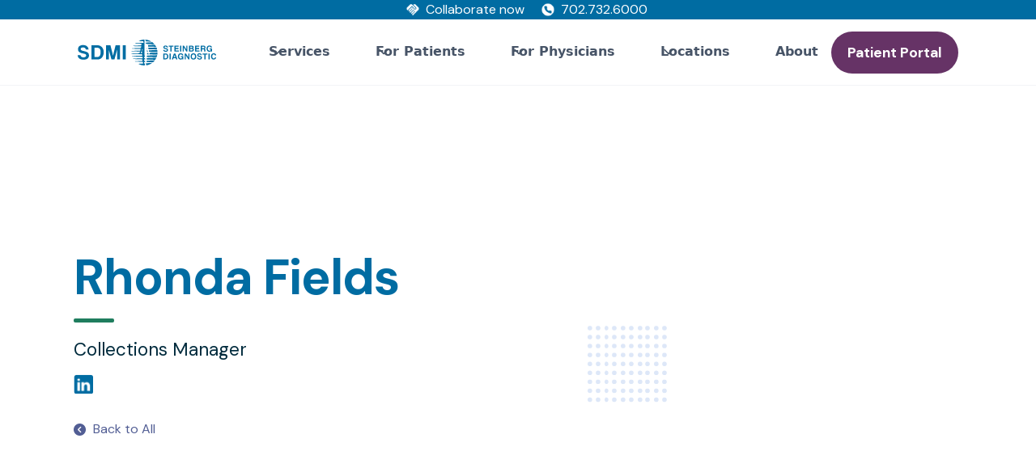

--- FILE ---
content_type: text/html
request_url: https://www.sdmi-lv.com/team/rhonda-fields
body_size: 7898
content:
<!DOCTYPE html><!-- This site was created in Webflow. https://webflow.com --><!-- Last Published: Fri Dec 19 2025 17:53:21 GMT+0000 (Coordinated Universal Time) --><html data-wf-domain="www.sdmi-lv.com" data-wf-page="60b01756be1620b506cae23b" data-wf-site="608c3e96a193d648703be6ba" lang="en" data-wf-collection="60b01756be16206d0dcae239" data-wf-item-slug="rhonda-fields"><head><meta charset="utf-8"/><title>Meet Collection Manager Rhonda Fields | SDMI</title><meta content="Rhonda Fields serves as SDMI&#x27;s Collections Manager and has been a valuable staff member since 1988. Learn more about Rhonda and her background here." name="description"/><meta content="" property="og:image"/><meta content="" property="twitter:image"/><meta content="width=device-width, initial-scale=1" name="viewport"/><meta content="vqc0RYQYrj5-sP8ASe4xDRSW96UBQbDPDUtqmeSylVg" name="google-site-verification"/><meta content="Webflow" name="generator"/><link href="https://cdn.prod.website-files.com/608c3e96a193d648703be6ba/css/sdmi.webflow.shared.daca40dc3.min.css" rel="stylesheet" type="text/css"/><link href="https://fonts.googleapis.com" rel="preconnect"/><link href="https://fonts.gstatic.com" rel="preconnect" crossorigin="anonymous"/><script src="https://ajax.googleapis.com/ajax/libs/webfont/1.6.26/webfont.js" type="text/javascript"></script><script type="text/javascript">WebFont.load({  google: {    families: ["Montserrat:100,100italic,200,200italic,300,300italic,400,400italic,500,500italic,600,600italic,700,700italic,800,800italic,900,900italic","Karla:200,300,regular,500,600,700,800,200italic,300italic,italic","Work Sans:100,200,300,regular,500,600,700,800,900,300italic,italic","Inter:100,200,300,regular,500,600,700,800,900","DM Sans:regular,italic,500,500italic,700,700italic"]  }});</script><script type="text/javascript">!function(o,c){var n=c.documentElement,t=" w-mod-";n.className+=t+"js",("ontouchstart"in o||o.DocumentTouch&&c instanceof DocumentTouch)&&(n.className+=t+"touch")}(window,document);</script><link href="https://cdn.prod.website-files.com/608c3e96a193d648703be6ba/61ce0f73a0d65d37b07d0676_favicon.png" rel="shortcut icon" type="image/x-icon"/><link href="https://cdn.prod.website-files.com/608c3e96a193d648703be6ba/61ce0f760a0f504d97f3df58_webclip.png" rel="apple-touch-icon"/><link href="https://www.sdmi-lv.com/team/rhonda-fields" rel="canonical"/><style>
  
  @media only screen 
  and (min-device-width: 768px) 
  and (max-device-width: 1024px) 
  and (orientation: landscape) 
  and (-webkit-min-device-pixel-ratio: 2) {
    
    .content-wrap.header-flex {
	width: 95%;
	}

	.logo {
	width: 200px;
	}

}
  
  @media only screen 
  and (min-device-width: 1024px) 
  and (max-device-width: 1024px) 
  and (orientation: portrait) 
  and (-webkit-min-device-pixel-ratio: 2) {
    
    .content-wrap.header-flex {
	width: 95%;
	}

	.logo {
	width: 200px;
	}


}
  

</style>

<!-- Global site tag (gtag.js) - Google Analytics -->
<script async src="https://www.googletagmanager.com/gtag/js?id=UA-17208129-1"></script>
<script>
  window.dataLayer = window.dataLayer || [];
  function gtag(){dataLayer.push(arguments);}
  gtag('js', new Date());

  gtag('config', 'UA-17208129-1');
</script>

<!-- Google Tag Manager -->
<script>(function(w,d,s,l,i){w[l]=w[l]||[];w[l].push({'gtm.start':
new Date().getTime(),event:'gtm.js'});var f=d.getElementsByTagName(s)[0],
j=d.createElement(s),dl=l!='dataLayer'?'&l='+l:'';j.async=true;j.src=
'https://www.googletagmanager.com/gtm.js?id='+i+dl;f.parentNode.insertBefore(j,f);
})(window,document,'script','dataLayer','GTM-W3T7XZN');</script>
<!-- End Google Tag Manager -->

<!-- Finsweet Cookie Consent -->
<script async src="https://cdn.jsdelivr.net/npm/@finsweet/cookie-consent@1/fs-cc.js" fs-cc-mode="opt-in"></script>

<script type="text/javascript" src="https://cdn.weglot.com/weglot.min.js"></script>
<script>
    Weglot.initialize({
        api_key: 'wg_d45eb064f586533ca2cb9c50c11030b64'
    });
</script></head><body><div><div data-w-id="800fa595-23f1-99e4-7a51-e1cad640283b" data-animation="default" data-collapse="medium" data-duration="400" data-easing="ease" data-easing2="ease" role="banner" class="uui-navbar05_component w-nav"><div class="new-top-header"><a href="https://www.sdmi-lv.com/providercareers" class="top-header-link covid hidden new-top-header-link">Collaborate now</a><a href="tel:7027326000" class="top-header-link phone new-top-header-link">702.732.6000</a></div><div class="uui-navbar05_container"><a href="/" class="uui-navbar05_logo-link w-nav-brand"><div class="uui-logo_component"><img src="https://cdn.prod.website-files.com/608c3e96a193d648703be6ba/60a5525769952f521c582664_SDMI_LG_blk_horiz.svg" loading="lazy" alt="Untitled UI logotext" class="uui-logo_logotype"/></div></a><nav role="navigation" class="uui-navbar05_menu w-nav-menu"><div class="uui-navbar05_menu-left"><div data-hover="true" data-delay="300" data-w-id="800fa595-23f1-99e4-7a51-e1cad6402847" class="uui-navbar05_menu-dropdown w-dropdown"><div class="uui-navbar05_dropdown-toggle nav-link w-dropdown-toggle"><div class="uui-dropdown-icon w-embed"><svg width="20" height="20" viewBox="0 0 20 20" fill="none" xmlns="http://www.w3.org/2000/svg">
<path d="M5 7.5L10 12.5L15 7.5" stroke="currentColor" stroke-width="1.67" stroke-linecap="round" stroke-linejoin="round"/>
</svg></div><div>Services</div><a href="https://www.sdmi-lv.com/services" class="dd-linkblock w-inline-block"></a></div><nav class="uui-navbar05_dropdown-list w-dropdown-list"><div class="uui-navbar05_container"><div class="uui-navbar05_dropdown-content"><div class="uui-navbar05_dropdown-content-left"><div class="uui-navbar05_dropdown-link-list"><a href="https://www.sdmi-lv.com/services/womens-imaging" class="uui-navbar05_dropdown-link w-inline-block"><div class="uui-navbar05_icon-holder"><div class="icon-featured-large"></div></div><div class="uui-navbar05_item-right"><div class="uui-navbar05_item-heading">Women&#x27;s Imaging</div><div class="uui-text-size-small">Excellence in Women’s Health Services</div></div></a></div><div class="uui-navbar05_dropdown-link-list"><a href="https://www.sdmi-lv.com/services/fluoroscopy" class="uui-navbar05_dropdown-link w-inline-block"><div class="uui-navbar05_icon-holder"><div class="icon-featured-large"></div></div><div class="uui-navbar05_item-right"><div class="uui-navbar05_item-heading">Fluoroscopy</div><div class="uui-text-size-small">Dynamic X-Ray Imaging with Contrast Agents</div></div></a></div><div class="uui-navbar05_dropdown-link-list"><a href="https://www.sdmi-lv.com/services/low-dose-lung-cancer-screening" class="uui-navbar05_dropdown-link w-inline-block"><div class="uui-navbar05_icon-holder"><div class="icon-featured-large"></div></div><div class="uui-navbar05_item-right"><div class="uui-navbar05_item-heading">LDCT</div><div class="uui-text-size-small">Lung Cancer Screening</div></div></a></div><div class="uui-navbar05_dropdown-link-list"><a href="https://www.sdmi-lv.com/services/x-ray" class="uui-navbar05_dropdown-link w-inline-block"><div class="uui-navbar05_icon-holder"><div class="icon-featured-large"></div></div><div class="uui-navbar05_item-right"><div class="uui-navbar05_item-heading">X-Ray</div><div class="uui-text-size-small">Quick Diagnostic Scans—No Appointment Needed</div></div></a></div><div class="uui-navbar05_dropdown-link-list"><a href="https://www.sdmi-lv.com/services/dexa-scan" class="uui-navbar05_dropdown-link w-inline-block"><div class="uui-navbar05_icon-holder"><div class="icon-featured-large"></div></div><div class="uui-navbar05_item-right"><div class="uui-navbar05_item-heading">DEXA Scan</div><div class="uui-text-size-small">Bone Health and Osteoporosis Detection</div></div></a></div><div class="uui-navbar05_dropdown-link-list"><a href="https://www.sdmi-lv.com/services/3d-mammography" class="uui-navbar05_dropdown-link w-inline-block"><div class="uui-navbar05_icon-holder"><div class="icon-featured-large"></div></div><div class="uui-navbar05_item-right"><div class="uui-navbar05_item-heading">3D Mammography</div><div class="uui-text-size-small">Latest Technology for Your Peace of Mind</div></div></a></div><div class="uui-navbar05_dropdown-link-list"><a href="https://www.sdmi-lv.com/services/pet-ct" class="uui-navbar05_dropdown-link w-inline-block"><div class="uui-navbar05_icon-holder"><div class="icon-featured-large"></div></div><div class="uui-navbar05_item-right"><div class="uui-navbar05_item-heading">PET/CT</div><div class="uui-text-size-small">Advanced Scans for Complex Conditions</div></div></a></div><div class="uui-navbar05_dropdown-link-list"><a href="https://www.sdmi-lv.com/services/nuclear-medicine" class="uui-navbar05_dropdown-link w-inline-block"><div class="uui-navbar05_icon-holder"><div class="icon-featured-large"></div></div><div class="uui-navbar05_item-right"><div class="uui-navbar05_item-heading">Nuclear Medicine</div><div class="uui-text-size-small">Imaging using radioactive tracers</div></div></a></div><div class="uui-navbar05_dropdown-link-list"><a href="https://www.sdmi-lv.com/services/ultrasound" class="uui-navbar05_dropdown-link w-inline-block"><div class="uui-navbar05_icon-holder"><div class="icon-featured-large"></div></div><div class="uui-navbar05_item-right"><div class="uui-navbar05_item-heading">Ultrasound</div><div class="uui-text-size-small">Non-Radiation Imaging of Organs and Tissues</div></div></a></div><div class="uui-navbar05_dropdown-link-list"><a href="https://www.sdmi-lv.com/services/ct-scan" class="uui-navbar05_dropdown-link w-inline-block"><div class="uui-navbar05_icon-holder"><div class="icon-featured-large"></div></div><div class="uui-navbar05_item-right"><div class="uui-navbar05_item-heading">CT Scan</div><div class="uui-text-size-small">Precision Imaging with High-Resolution Technology</div></div></a></div><div class="uui-navbar05_dropdown-link-list"><a href="https://www.sdmi-lv.com/services/mri" class="uui-navbar05_dropdown-link w-inline-block"><div class="uui-navbar05_icon-holder"><div class="icon-featured-large"></div></div><div class="uui-navbar05_item-right"><div class="uui-navbar05_item-heading">MRI</div><div class="uui-text-size-small">Advanced Imaging Without Radiation Exposure</div></div></a></div><div class="uui-navbar05_dropdown-link-list"><a href="https://www.sdmi-lv.com/services/pediatrics" class="uui-navbar05_dropdown-link w-inline-block"><div class="uui-navbar05_icon-holder"><div class="icon-featured-large"></div></div><div class="uui-navbar05_item-right"><div class="uui-navbar05_item-heading">Pediatrics</div><div class="uui-text-size-small">Helping kids feel ready and confident</div></div></a></div><div class="uui-navbar05_dropdown-link-list"><a href="https://www.sdmi-lv.com/services/interventional-radiology" class="uui-navbar05_dropdown-link w-inline-block"><div class="uui-navbar05_icon-holder"><div class="icon-featured-large"></div></div><div class="uui-navbar05_item-right"><div class="uui-navbar05_item-heading">Interventional Radiology</div><div class="uui-text-size-small">Image-Guided Minimally Invasive Procedures</div></div></a></div></div></div></div></nav></div><div data-hover="true" data-delay="300" data-w-id="800fa595-23f1-99e4-7a51-e1cad64028c6" class="uui-navbar05_menu-dropdown w-dropdown"><div class="uui-navbar05_dropdown-toggle nav-link w-dropdown-toggle"><div class="uui-dropdown-icon w-embed"><svg width="20" height="20" viewBox="0 0 20 20" fill="none" xmlns="http://www.w3.org/2000/svg">
<path d="M5 7.5L10 12.5L15 7.5" stroke="currentColor" stroke-width="1.67" stroke-linecap="round" stroke-linejoin="round"/>
</svg></div><div>For Patients</div><a href="https://www.sdmi-lv.com/my-visit" class="dd-linkblock w-inline-block"></a></div><nav class="uui-navbar05_dropdown-list w-dropdown-list"><div class="uui-navbar05_container"><div class="uui-navbar05_dropdown-content"><div class="uui-navbar05_dropdown-content-left"><div class="uui-navbar05_dropdown-link-list"><a href="https://www.sdmi-lv.com/forms-landing" class="uui-navbar05_dropdown-link w-inline-block"><div class="uui-navbar05_icon-holder"><div class="icon-featured-large"></div></div><div class="uui-navbar05_item-right"><div class="uui-navbar05_item-heading">Patient Forms</div><div class="uui-text-size-small">Access All Patient Forms Here</div></div></a></div><div class="uui-navbar05_dropdown-link-list"><a href="https://www.sdmi-lv.com/patient-prep-landing" class="uui-navbar05_dropdown-link w-inline-block"><div class="uui-navbar05_icon-holder"><div class="icon-featured-large"></div></div><div class="uui-navbar05_item-right"><div class="uui-navbar05_item-heading">Patient Prep</div><div class="uui-text-size-small">What to Do Before Your Appointment</div></div></a></div><div class="uui-navbar05_dropdown-link-list"><a href="https://cdn.prod.website-files.com/60b017548dd8494b4c79be30/679ab5be90554d7702cfffc7_Insurance%20List_2025.pdf" target="_blank" class="uui-navbar05_dropdown-link w-inline-block"><div class="uui-navbar05_icon-holder"><div class="icon-featured-large"></div></div><div class="uui-navbar05_item-right"><div class="uui-navbar05_item-heading">Accepted Insurance</div><div class="uui-text-size-small">Find Out If You’re Covered</div></div></a></div><div class="uui-navbar05_dropdown-link-list"><a href="https://www.sdmi-lv.com/faq-landing" class="uui-navbar05_dropdown-link w-inline-block"><div class="uui-navbar05_icon-holder"><div class="icon-featured-large"></div></div><div class="uui-navbar05_item-right"><div class="uui-navbar05_item-heading">FAQ&#x27;s</div><div class="uui-text-size-small">Quick Help for Common Concerns</div></div></a></div></div></div></div></nav></div><div data-hover="true" data-delay="300" data-w-id="800fa595-23f1-99e4-7a51-e1cad64028f4" class="uui-navbar05_menu-dropdown w-dropdown"><div class="uui-navbar05_dropdown-toggle nav-link w-dropdown-toggle"><div class="uui-dropdown-icon w-embed"><svg width="20" height="20" viewBox="0 0 20 20" fill="none" xmlns="http://www.w3.org/2000/svg">
<path d="M5 7.5L10 12.5L15 7.5" stroke="currentColor" stroke-width="1.67" stroke-linecap="round" stroke-linejoin="round"/>
</svg></div><div>For Physicians</div><a href="https://www.sdmi-lv.com/referring-physicians" class="dd-linkblock w-inline-block"></a></div><nav class="uui-navbar05_dropdown-list w-dropdown-list"><div class="uui-navbar05_container"><div class="uui-navbar05_dropdown-content"><div class="uui-navbar05_dropdown-content-left"><div class="uui-navbar05_dropdown-link-list"><a href="https://portal.opendr.com/signin" target="_blank" class="uui-navbar05_dropdown-link w-inline-block"><div class="uui-navbar05_icon-holder"><div class="icon-featured-large"></div></div><div class="uui-navbar05_item-right"><div class="uui-navbar05_item-heading">Referring Office Portal</div><div class="uui-text-size-small">Submit Orders, Track Patients, Pull Reports &amp; More</div></div></a></div><div class="uui-navbar05_dropdown-link-list"><a href="https://iconnect.sdmi-lv.com/webaccess/Default.ashx" target="_blank" class="uui-navbar05_dropdown-link w-inline-block"><div class="uui-navbar05_icon-holder"><div class="icon-featured-large"></div></div><div class="uui-navbar05_item-right"><div class="uui-navbar05_item-heading">Physician Image Access</div><div class="uui-text-size-small">Instant Access to Patient Images</div></div></a></div><div class="uui-navbar05_dropdown-link-list"><a href="https://secure.providerflow.com/signmyforms/form.php?formkey=3f921df27b5677534deab058bed27a06" target="_blank" class="uui-navbar05_dropdown-link w-inline-block"><div class="uui-navbar05_icon-holder"><div class="icon-featured-large"></div></div><div class="uui-navbar05_item-right"><div class="uui-navbar05_item-heading">Referral Pad and Map Request</div><div class="uui-text-size-small">Request Referral Pads and Location Maps</div></div></a></div><div class="uui-navbar05_dropdown-link-list"><a href="https://www.sdmi-lv.com/referring-physicians" target="_blank" class="uui-navbar05_dropdown-link w-inline-block"><div class="uui-navbar05_icon-holder"><div class="icon-featured-large"></div></div><div class="uui-navbar05_item-right"><div class="uui-navbar05_item-heading">Account Manager</div><div class="uui-text-size-small">Your Direct Contact for Office Support</div></div></a></div><div class="uui-navbar05_dropdown-link-list"><a href="https://cdn.prod.website-files.com/60b017548dd8494b4c79be30/679ab5be90554d7702cfffc7_Insurance%20List_2025.pdf" target="_blank" class="uui-navbar05_dropdown-link w-inline-block"><div class="uui-navbar05_icon-holder"><div class="icon-featured-large"></div></div><div class="uui-navbar05_item-right"><div class="uui-navbar05_item-heading">Accepted Insurances</div><div class="uui-text-size-small">Find Out If You’re Patient is Covered</div></div></a></div></div></div></div></nav></div><div data-hover="true" data-delay="300" data-w-id="800fa595-23f1-99e4-7a51-e1cad6402919" class="uui-navbar05_menu-dropdown w-dropdown"><div class="uui-navbar05_dropdown-toggle nav-link w-dropdown-toggle"><div class="uui-dropdown-icon w-embed"><svg width="20" height="20" viewBox="0 0 20 20" fill="none" xmlns="http://www.w3.org/2000/svg">
<path d="M5 7.5L10 12.5L15 7.5" stroke="currentColor" stroke-width="1.67" stroke-linecap="round" stroke-linejoin="round"/>
</svg></div><div>Locations</div><a href="https://www.sdmi-lv.com/locations" class="dd-linkblock w-inline-block"></a></div><nav class="uui-navbar05_dropdown-list w-dropdown-list"><div class="uui-navbar05_container"><div class="uui-navbar05_dropdown-content"><div class="uui-navbar05_dropdown-content-left"><div class="uui-navbar05_dropdown-link-list"><a href="https://www.sdmi-lv.com/locations" class="uui-navbar05_dropdown-link w-inline-block"><div class="uui-navbar05_icon-holder"><div class="icon-featured-large"></div></div><div class="uui-navbar05_item-right"><div class="uui-navbar05_item-heading">Anthem</div><div class="uui-text-size-small">2850 Siena Heights Dr.<br/>Henderson, NV 89052<br/></div></div></a></div><div class="uui-navbar05_dropdown-link-list"><a href="https://www.sdmi-lv.com/locations" class="uui-navbar05_dropdown-link w-inline-block"><div class="uui-navbar05_icon-holder"><div class="icon-featured-large"></div></div><div class="uui-navbar05_item-right"><div class="uui-navbar05_item-heading">Blue Diamond</div><div class="uui-text-size-small">8945 S. Lindell Rd.<br/>Las Vegas, NV 89139<br/></div></div></a></div><div class="uui-navbar05_dropdown-link-list"><a href="https://www.sdmi-lv.com/locations" class="uui-navbar05_dropdown-link w-inline-block"><div class="uui-navbar05_icon-holder"><div class="icon-featured-large"></div></div><div class="uui-navbar05_item-right"><div class="uui-navbar05_item-heading">Centennial Hills</div><div class="uui-text-size-small">6925 N. Durango Dr.<br/>Las Vegas, NV 89149<br/></div></div></a></div><div class="uui-navbar05_dropdown-link-list"><a href="https://www.sdmi-lv.com/locations" class="uui-navbar05_dropdown-link w-inline-block"><div class="uui-navbar05_icon-holder"><div class="icon-featured-large"></div></div><div class="uui-navbar05_item-right"><div class="uui-navbar05_item-heading">Galleria</div><div class="uui-text-size-small">800 N. Gibson Rd., Ste 110<br/>Henderson, NV 89011<br/></div></div></a></div><div class="uui-navbar05_dropdown-link-list"><a href="https://www.sdmi-lv.com/locations" class="uui-navbar05_dropdown-link w-inline-block"><div class="uui-navbar05_icon-holder"><div class="icon-featured-large"></div></div><div class="uui-navbar05_item-right"><div class="uui-navbar05_item-heading">Green Valley</div><div class="uui-text-size-small">4 Sunset Way, Bldg D<br/>Henderson, NV 89014<br/></div></div></a></div><div class="uui-navbar05_dropdown-link-list"><a href="https://www.sdmi-lv.com/locations" class="uui-navbar05_dropdown-link w-inline-block"><div class="uui-navbar05_icon-holder"><div class="icon-featured-large"></div></div><div class="uui-navbar05_item-right"><div class="uui-navbar05_item-heading">LV Medical District</div><div class="uui-text-size-small">800 Shadow Ln.<br/>Las Vegas, NV 89106<br/></div></div></a></div><div class="uui-navbar05_dropdown-link-list"><a href="https://www.sdmi-lv.com/locations" class="uui-navbar05_dropdown-link w-inline-block"><div class="uui-navbar05_icon-holder"><div class="icon-featured-large"></div></div><div class="uui-navbar05_item-right"><div class="uui-navbar05_item-heading">Maryland Parkway</div><div class="uui-text-size-small">2950 S. Maryland Pkwy.<br/>Las Vegas, NV 89109<br/></div></div></a></div><div class="uui-navbar05_dropdown-link-list"><a href="https://www.sdmi-lv.com/locations" class="uui-navbar05_dropdown-link w-inline-block"><div class="uui-navbar05_icon-holder"><div class="icon-featured-large"></div></div><div class="uui-navbar05_item-right"><div class="uui-navbar05_item-heading">Nellis</div><div class="uui-text-size-small">31 N Nellis Blvd,<br/>Las Vegas, NV 89110<br/></div></div></a></div><div class="uui-navbar05_dropdown-link-list"><a href="https://www.sdmi-lv.com/locations" class="uui-navbar05_dropdown-link w-inline-block"><div class="uui-navbar05_icon-holder"><div class="icon-featured-large"></div></div><div class="uui-navbar05_item-right"><div class="uui-navbar05_item-heading">North Las Vegas</div><div class="uui-text-size-small">1650 W. Craig Rd. Ste 100<br/>North Las Vegas, NV 89032<br/></div></div></a></div><div class="uui-navbar05_dropdown-link-list"><a href="https://www.sdmi-lv.com/locations" class="uui-navbar05_dropdown-link w-inline-block"><div class="uui-navbar05_icon-holder"><div class="icon-featured-large"></div></div><div class="uui-navbar05_item-right"><div class="uui-navbar05_item-heading">Northwest</div><div class="uui-text-size-small">2767 N. Tenaya Way<br/>Las Vegas, NV 89128<br/></div></div></a></div><div class="uui-navbar05_dropdown-link-list"><a href="https://www.sdmi-lv.com/locations" class="uui-navbar05_dropdown-link w-inline-block"><div class="uui-navbar05_icon-holder"><div class="icon-featured-large"></div></div><div class="uui-navbar05_item-right"><div class="uui-navbar05_item-heading">Southwest</div><div class="uui-text-size-small">9070 W. Post Rd.<br/>Las Vegas, NV 89148<br/></div></div></a></div><div class="uui-navbar05_dropdown-link-list"><a href="https://www.sdmi-lv.com/locations" class="uui-navbar05_dropdown-link w-inline-block"><div class="uui-navbar05_icon-holder"><div class="icon-featured-large"></div></div><div class="uui-navbar05_item-right"><div class="uui-navbar05_item-heading">Summerlin</div><div class="uui-text-size-small">10040 Alta Dr., Suite 170<br/>Las Vegas, NV 89145<br/></div></div></a></div></div></div></div></nav></div><a href="https://www.sdmi-lv.com/about" class="uui-navbar05_link nav-link w-nav-link">About</a></div><div class="uui-navbar05_menu-right"><div class="uui-navbar05_button-wrapper"><a href="/patient-portal-tutorials" class="button w-inline-block"><div>Patient Portal</div></a></div></div></nav><div class="uui-navbar05_menu-button w-nav-button"><div class="menu-icon_component"><div class="menu-icon_line-top"></div><div class="menu-icon_line-middle"><div class="menu-icon_line-middle-inner"></div></div><div class="menu-icon_line-bottom"></div></div></div></div></div><div class="section hero-section"><div class="section-wrap"><div class="hero-grid tem-grid"><div id="w-node-_2ca7cc5e-13ff-e3e6-7b27-bbf4792ddcc8-06cae23b" class="hero-content-wrap"><div class="hero-content"><h1 class="hero-heading no-margin">Rhonda Fields</h1><div class="green-hr"></div><div class="hero-subtext">Collections Manager</div><a href="#" class="team-linkedin-icon is-left w-inline-block"><img src="https://cdn.prod.website-files.com/608c3e96a193d648703be6ba/67219bbec5f5e0d02d5cbf8f_Vector.png" loading="lazy" alt=""/></a><a href="https://sdmi.webflow.io/about#team" class="back-link less-margin">Back to All</a></div></div><div id="w-node-_2ca7cc5e-13ff-e3e6-7b27-bbf4792ddccf-06cae23b" class="hero-image-wrap team-detail-hero"><div style="background-image:url(&quot;https://cdn.prod.website-files.com/60b017548dd8494b4c79be30/6114482ff7f4fcfc23856695_Rhonda_Field_Collections-Manager.png&quot;)" class="hero-image team-member"><div class="dots-block tr hero"></div></div></div></div></div></div><div class="section padding gray"><div class="section-wrap"><div class="content-wrap narrow _800"><div class="bio-grid"><div data-w-id="2ca7cc5e-13ff-e3e6-7b27-bbf4792ddcd7" style="opacity:0" class="bio-resume-block"><div class="bio-wrap"><div class="blog-rich-text bio-text w-richtext"><p>Rhonda Fields has been a long time SDMI Team Member. Her career before SDMI was short, she spent some time as a bookkeeper in Michigan before moving to Las Vegas where she worked as a bank teller until joining Steinberg Diagnostic the year they opened their doors, 1988. Rhonda’s first position at SDMI was Courier. She spend the next 13 years moving through the ranks, Guarantor Collector, Payment poster, Lien Specialist, Charge Poster, Coder, and Supervisor. Then in the early 2000’s she was promoted to her current position of Collections Manager. In her role as Collections Manager Rhonda has seen healthcare insurance change drastically over the years. She has been instrumental in implementing online bill pay options, electronic automation of the SDMI Financial Hardship program and upgraded statements and collections practices. In 2006 Rhonda continued her education in medical coding when she achieved her RCC (Radiology Coding Certification) certification. Her dedication to Steinberg Diagnostic, Southern Nevada and Radiology is proven in her 30+ years of service to the organization. </p><p> </p><p>Personally, Rhonda is an Air Force kid who grew up moving 13 times and living in seven states plus Japan and the Philippines by the time she graduated. </p><p>‍</p></div></div></div></div></div></div></div><div class="section padding gray w-condition-invisible"><div class="section-wrap"><div class="content-wrap narrow _800"><div class="bio-grid"><div data-w-id="92d9b81d-3dc2-4df0-fcdf-5d8aaf6f747a" style="opacity:0" class="bio-resume-block"><div class="resume-wrap w-condition-invisible"><div class="resume-block"><div class="resume-sec-title sub-specialty">Sub Specialty</div><div class="resume-section-rich-text w-dyn-bind-empty w-richtext"></div></div><div class="resume-block"><div class="resume-sec-title edu">Education</div><div class="resume-section-rich-text w-dyn-bind-empty w-richtext"></div></div><div class="resume-block w-condition-invisible"><div class="resume-sec-title community">Community Partner</div><div class="resume-section-rich-text w-dyn-bind-empty w-richtext"></div></div></div></div></div></div></div></div><div class="section"><div class="section-wrap"><div class="content-wrap"><div class="accreditations-grid"><img src="https://cdn.prod.website-files.com/608c3e96a193d648703be6ba/609195bd70e82d8ae955ab5f_ambulatory-healthcare-logo.jpeg" loading="lazy" alt="Triangular symbol and text logo for the Accreditation Association for Ambulatory Health Care" class="accred-logo"/><img src="https://cdn.prod.website-files.com/608c3e96a193d648703be6ba/609195c6c9ef0efd283e48ff_acr-logo.jpeg" loading="lazy" alt="ACR American College of Radiology Diagnostic Imaging Center of Excellence triangular logo" class="accred-logo"/><img src="https://cdn.prod.website-files.com/608c3e96a193d648703be6ba/609195ceb25d7a702764f10e_accred-logo.jpeg" loading="lazy" alt="Circular logo of ACR Magnetic Resonance Stereotactic Breast Biopsy Accredited Facility" class="accred-logo"/><img src="https://cdn.prod.website-files.com/608c3e96a193d648703be6ba/609195d65404a659fe9491b0_acr-lung-logo.jpeg" loading="lazy" alt="Circular graphic of American College of Radiology Lung Cancer Screening Center" class="accred-logo"/><img src="https://cdn.prod.website-files.com/608c3e96a193d648703be6ba/609195def3e8d3465837d938_image-gently-logo.jpeg" loading="lazy" alt="Image gently logo featuring child hand with butterfly resting on it" class="accred-logo"/><img src="https://cdn.prod.website-files.com/608c3e96a193d648703be6ba/65c2cdfa638cfe60c7d550ab_Image-Wisely-logo_horiz_web%202024.png" loading="lazy" sizes="100vw" srcset="https://cdn.prod.website-files.com/608c3e96a193d648703be6ba/65c2cdfa638cfe60c7d550ab_Image-Wisely-logo_horiz_web%202024-p-500.png 500w, https://cdn.prod.website-files.com/608c3e96a193d648703be6ba/65c2cdfa638cfe60c7d550ab_Image-Wisely-logo_horiz_web%202024-p-800.png 800w, https://cdn.prod.website-files.com/608c3e96a193d648703be6ba/65c2cdfa638cfe60c7d550ab_Image-Wisely-logo_horiz_web%202024.png 1027w" alt="Graphic of an owl and text that reads 2024 Image Wisely " class="accred-logo"/><img src="https://cdn.prod.website-files.com/608c3e96a193d648703be6ba/609195ed1a69bf5385cbef9a_RBMA_logo.png" loading="lazy" alt="RBMA Business Excellence Program logo for 2019-2020 members" class="accred-logo"/></div></div></div></div><div class="footer"><div class="section-wrap"><div class="content-wrap"><div class="footer-grid"><div class="footer-block"><div class="footer-title">Schedule an Appointment</div><p>Our friendly patient care coordinators are ready to schedule your appointment now</p><a href="tel:7027326000" class="footer-phone">(702) 732-6000</a><div class="footer-social"><a href="https://www.facebook.com/sdmilv/" target="_blank" class="social-link fb w-inline-block"></a><a href="https://twitter.com/sdmilv" target="_blank" class="social-link twitter w-inline-block"></a><a href="https://www.instagram.com/sdmilv/" target="_blank" class="social-link ig w-inline-block"></a><a href="https://www.youtube.com/user/sdmilv" target="_blank" class="social-link yt w-inline-block"></a></div></div><div class="footer-block"><div class="footer-title">Helpful Links</div><div class="footer-links"><a href="/contact" class="footer-link">Contact Us</a><a href="/about" class="footer-link">Why SDMI</a><a href="/careers" class="footer-link">Careers</a><a href="/blog" class="footer-link">Blog</a><a href="https://z4-ppw.phreesia.net/z4/patient/Payment.aspx/Start?encrypted=nbQ3NEXtPyONdOyRAwR6Pe3HQ7hPAVt7HjPiHq3t8_jl3KGPL_EFVq5E-DP3NsPwKigi30aAXnHkGd_SwZjx4h_WbdcJyV4QHl8DmtyJtDrLu_G8buDKcXG-GAo2kEjd2PnM_B2g8N_58iCdOA4TKMzBO2GhWuATBuojT6uqZcA1" target="_blank" class="footer-link">Online Bill Pay</a><a href="/testimonials" class="footer-link">Patient Testimonials</a><a href="/privacy" class="footer-link">Privacy &amp; Security</a><a href="/non-discrimination" class="footer-link">Non-Discrimination</a><a href="/vendors" class="footer-link">Vendors</a></div></div><img src="https://cdn.prod.website-files.com/608c3e96a193d648703be6ba/609197ff4f73d33d4febe13b_Seal.jpeg" loading="lazy" id="w-node-_406f6db9-3494-ed3b-304e-56e7493887c7-493887a2" alt="CompliAssure Secured icon" class="footer-secure-icon"/></div></div></div><div class="bottom-footer"><div class="section-wrap"><div class="content-wrap"><div class="bottom-footer-flex"><div class="copyright-wrap"><div class="copyright">©</div><div class="copyright w-embed w-script"><script type="text/javascript">
  document.write(new Date().getFullYear());
</script></div><div class="copyright">Steinberg Diagnostics. All RIghts Reserved.</div></div><div>Fueled by <a href="https://lsm.works" target="_blank" class="footer-link adlava">LSM.</a></div></div></div></div></div></div></div><script src="https://d3e54v103j8qbb.cloudfront.net/js/jquery-3.5.1.min.dc5e7f18c8.js?site=608c3e96a193d648703be6ba" type="text/javascript" integrity="sha256-9/aliU8dGd2tb6OSsuzixeV4y/faTqgFtohetphbbj0=" crossorigin="anonymous"></script><script src="https://cdn.prod.website-files.com/608c3e96a193d648703be6ba/js/webflow.schunk.36b8fb49256177c8.js" type="text/javascript"></script><script src="https://cdn.prod.website-files.com/608c3e96a193d648703be6ba/js/webflow.schunk.b507fd12060541df.js" type="text/javascript"></script><script src="https://cdn.prod.website-files.com/608c3e96a193d648703be6ba/js/webflow.16fab6c2.ab27128c1e5a7971.js" type="text/javascript"></script><!-- Google Tag Manager (noscript) -->
<noscript><iframe src="https://www.googletagmanager.com/ns.html?id=GTM-W3T7XZN"
                  height="0" width="0" style="display:none;visibility:hidden"></iframe></noscript>
<!-- End Google Tag Manager (noscript) -->

<script defer src="https://connect.podium.com/widget.js#API_TOKEN=7cb413a1-b9a1-437a-baa4-39369ed83fa3"

        id="podium-widget" data-api-token="7cb413a1-b9a1-437a-baa4-39369ed83fa3"></script>


<script type="text/javascript" charset="utf-8"> (function (g, e, n, es, ys) { g['_genesysJs'] = e; g[e] = g[e] || function () { (g[e].q = g[e].q || []).push(arguments) }; g[e].t = 1 * new Date(); g[e].c = es; ys = document.createElement('script'); ys.async = 1; ys.src = n; ys.charset = 'utf-8'; document.head.appendChild(ys); })(window, 'Genesys', 'https://linkprotect.cudasvc.com/url?a=https%3a%2f%2fapps.usw2.pure.cloud%2fgenesys-bootstrap%2fgenesys.min.js&c=E,1,mw8zUV4bwKF8osvX3XGk3tCa11MVYmwEoj8SSfsk-f5WhrVhzBT81QT6RiEVZizQ85m9eUhai-vixbKpFS0dlAWh4z_3M4CrN5NxpGi7Dw,,&typo=1', { environment: 'prod-usw2', deploymentId: 'e6cfb287-384e-42e5-a193-23487efbbe4e' }); </script></body></html>

--- FILE ---
content_type: text/css
request_url: https://cdn.prod.website-files.com/608c3e96a193d648703be6ba/css/sdmi.webflow.shared.daca40dc3.min.css
body_size: 29157
content:
html{-webkit-text-size-adjust:100%;-ms-text-size-adjust:100%;font-family:sans-serif}body{margin:0}article,aside,details,figcaption,figure,footer,header,hgroup,main,menu,nav,section,summary{display:block}audio,canvas,progress,video{vertical-align:baseline;display:inline-block}audio:not([controls]){height:0;display:none}[hidden],template{display:none}a{background-color:#0000}a:active,a:hover{outline:0}abbr[title]{border-bottom:1px dotted}b,strong{font-weight:700}dfn{font-style:italic}h1{margin:.67em 0;font-size:2em}mark{color:#000;background:#ff0}small{font-size:80%}sub,sup{vertical-align:baseline;font-size:75%;line-height:0;position:relative}sup{top:-.5em}sub{bottom:-.25em}img{border:0}svg:not(:root){overflow:hidden}hr{box-sizing:content-box;height:0}pre{overflow:auto}code,kbd,pre,samp{font-family:monospace;font-size:1em}button,input,optgroup,select,textarea{color:inherit;font:inherit;margin:0}button{overflow:visible}button,select{text-transform:none}button,html input[type=button],input[type=reset]{-webkit-appearance:button;cursor:pointer}button[disabled],html input[disabled]{cursor:default}button::-moz-focus-inner,input::-moz-focus-inner{border:0;padding:0}input{line-height:normal}input[type=checkbox],input[type=radio]{box-sizing:border-box;padding:0}input[type=number]::-webkit-inner-spin-button,input[type=number]::-webkit-outer-spin-button{height:auto}input[type=search]{-webkit-appearance:none}input[type=search]::-webkit-search-cancel-button,input[type=search]::-webkit-search-decoration{-webkit-appearance:none}legend{border:0;padding:0}textarea{overflow:auto}optgroup{font-weight:700}table{border-collapse:collapse;border-spacing:0}td,th{padding:0}@font-face{font-family:webflow-icons;src:url([data-uri])format("truetype");font-weight:400;font-style:normal}[class^=w-icon-],[class*=\ w-icon-]{speak:none;font-variant:normal;text-transform:none;-webkit-font-smoothing:antialiased;-moz-osx-font-smoothing:grayscale;font-style:normal;font-weight:400;line-height:1;font-family:webflow-icons!important}.w-icon-slider-right:before{content:""}.w-icon-slider-left:before{content:""}.w-icon-nav-menu:before{content:""}.w-icon-arrow-down:before,.w-icon-dropdown-toggle:before{content:""}.w-icon-file-upload-remove:before{content:""}.w-icon-file-upload-icon:before{content:""}*{box-sizing:border-box}html{height:100%}body{color:#333;background-color:#fff;min-height:100%;margin:0;font-family:Arial,sans-serif;font-size:14px;line-height:20px}img{vertical-align:middle;max-width:100%;display:inline-block}html.w-mod-touch *{background-attachment:scroll!important}.w-block{display:block}.w-inline-block{max-width:100%;display:inline-block}.w-clearfix:before,.w-clearfix:after{content:" ";grid-area:1/1/2/2;display:table}.w-clearfix:after{clear:both}.w-hidden{display:none}.w-button{color:#fff;line-height:inherit;cursor:pointer;background-color:#3898ec;border:0;border-radius:0;padding:9px 15px;text-decoration:none;display:inline-block}input.w-button{-webkit-appearance:button}html[data-w-dynpage] [data-w-cloak]{color:#0000!important}.w-code-block{margin:unset}pre.w-code-block code{all:inherit}.w-optimization{display:contents}.w-webflow-badge,.w-webflow-badge>img{box-sizing:unset;width:unset;height:unset;max-height:unset;max-width:unset;min-height:unset;min-width:unset;margin:unset;padding:unset;float:unset;clear:unset;border:unset;border-radius:unset;background:unset;background-image:unset;background-position:unset;background-size:unset;background-repeat:unset;background-origin:unset;background-clip:unset;background-attachment:unset;background-color:unset;box-shadow:unset;transform:unset;direction:unset;font-family:unset;font-weight:unset;color:unset;font-size:unset;line-height:unset;font-style:unset;font-variant:unset;text-align:unset;letter-spacing:unset;-webkit-text-decoration:unset;text-decoration:unset;text-indent:unset;text-transform:unset;list-style-type:unset;text-shadow:unset;vertical-align:unset;cursor:unset;white-space:unset;word-break:unset;word-spacing:unset;word-wrap:unset;transition:unset}.w-webflow-badge{white-space:nowrap;cursor:pointer;box-shadow:0 0 0 1px #0000001a,0 1px 3px #0000001a;visibility:visible!important;opacity:1!important;z-index:2147483647!important;color:#aaadb0!important;overflow:unset!important;background-color:#fff!important;border-radius:3px!important;width:auto!important;height:auto!important;margin:0!important;padding:6px!important;font-size:12px!important;line-height:14px!important;text-decoration:none!important;display:inline-block!important;position:fixed!important;inset:auto 12px 12px auto!important;transform:none!important}.w-webflow-badge>img{position:unset;visibility:unset!important;opacity:1!important;vertical-align:middle!important;display:inline-block!important}h1,h2,h3,h4,h5,h6{margin-bottom:10px;font-weight:700}h1{margin-top:20px;font-size:38px;line-height:44px}h2{margin-top:20px;font-size:32px;line-height:36px}h3{margin-top:20px;font-size:24px;line-height:30px}h4{margin-top:10px;font-size:18px;line-height:24px}h5{margin-top:10px;font-size:14px;line-height:20px}h6{margin-top:10px;font-size:12px;line-height:18px}p{margin-top:0;margin-bottom:10px}blockquote{border-left:5px solid #e2e2e2;margin:0 0 10px;padding:10px 20px;font-size:18px;line-height:22px}figure{margin:0 0 10px}figcaption{text-align:center;margin-top:5px}ul,ol{margin-top:0;margin-bottom:10px;padding-left:40px}.w-list-unstyled{padding-left:0;list-style:none}.w-embed:before,.w-embed:after{content:" ";grid-area:1/1/2/2;display:table}.w-embed:after{clear:both}.w-video{width:100%;padding:0;position:relative}.w-video iframe,.w-video object,.w-video embed{border:none;width:100%;height:100%;position:absolute;top:0;left:0}fieldset{border:0;margin:0;padding:0}button,[type=button],[type=reset]{cursor:pointer;-webkit-appearance:button;border:0}.w-form{margin:0 0 15px}.w-form-done{text-align:center;background-color:#ddd;padding:20px;display:none}.w-form-fail{background-color:#ffdede;margin-top:10px;padding:10px;display:none}label{margin-bottom:5px;font-weight:700;display:block}.w-input,.w-select{color:#333;vertical-align:middle;background-color:#fff;border:1px solid #ccc;width:100%;height:38px;margin-bottom:10px;padding:8px 12px;font-size:14px;line-height:1.42857;display:block}.w-input::placeholder,.w-select::placeholder{color:#999}.w-input:focus,.w-select:focus{border-color:#3898ec;outline:0}.w-input[disabled],.w-select[disabled],.w-input[readonly],.w-select[readonly],fieldset[disabled] .w-input,fieldset[disabled] .w-select{cursor:not-allowed}.w-input[disabled]:not(.w-input-disabled),.w-select[disabled]:not(.w-input-disabled),.w-input[readonly],.w-select[readonly],fieldset[disabled]:not(.w-input-disabled) .w-input,fieldset[disabled]:not(.w-input-disabled) .w-select{background-color:#eee}textarea.w-input,textarea.w-select{height:auto}.w-select{background-color:#f3f3f3}.w-select[multiple]{height:auto}.w-form-label{cursor:pointer;margin-bottom:0;font-weight:400;display:inline-block}.w-radio{margin-bottom:5px;padding-left:20px;display:block}.w-radio:before,.w-radio:after{content:" ";grid-area:1/1/2/2;display:table}.w-radio:after{clear:both}.w-radio-input{float:left;margin:3px 0 0 -20px;line-height:normal}.w-file-upload{margin-bottom:10px;display:block}.w-file-upload-input{opacity:0;z-index:-100;width:.1px;height:.1px;position:absolute;overflow:hidden}.w-file-upload-default,.w-file-upload-uploading,.w-file-upload-success{color:#333;display:inline-block}.w-file-upload-error{margin-top:10px;display:block}.w-file-upload-default.w-hidden,.w-file-upload-uploading.w-hidden,.w-file-upload-error.w-hidden,.w-file-upload-success.w-hidden{display:none}.w-file-upload-uploading-btn{cursor:pointer;background-color:#fafafa;border:1px solid #ccc;margin:0;padding:8px 12px;font-size:14px;font-weight:400;display:flex}.w-file-upload-file{background-color:#fafafa;border:1px solid #ccc;flex-grow:1;justify-content:space-between;margin:0;padding:8px 9px 8px 11px;display:flex}.w-file-upload-file-name{font-size:14px;font-weight:400;display:block}.w-file-remove-link{cursor:pointer;width:auto;height:auto;margin-top:3px;margin-left:10px;padding:3px;display:block}.w-icon-file-upload-remove{margin:auto;font-size:10px}.w-file-upload-error-msg{color:#ea384c;padding:2px 0;display:inline-block}.w-file-upload-info{padding:0 12px;line-height:38px;display:inline-block}.w-file-upload-label{cursor:pointer;background-color:#fafafa;border:1px solid #ccc;margin:0;padding:8px 12px;font-size:14px;font-weight:400;display:inline-block}.w-icon-file-upload-icon,.w-icon-file-upload-uploading{width:20px;margin-right:8px;display:inline-block}.w-icon-file-upload-uploading{height:20px}.w-container{max-width:940px;margin-left:auto;margin-right:auto}.w-container:before,.w-container:after{content:" ";grid-area:1/1/2/2;display:table}.w-container:after{clear:both}.w-container .w-row{margin-left:-10px;margin-right:-10px}.w-row:before,.w-row:after{content:" ";grid-area:1/1/2/2;display:table}.w-row:after{clear:both}.w-row .w-row{margin-left:0;margin-right:0}.w-col{float:left;width:100%;min-height:1px;padding-left:10px;padding-right:10px;position:relative}.w-col .w-col{padding-left:0;padding-right:0}.w-col-1{width:8.33333%}.w-col-2{width:16.6667%}.w-col-3{width:25%}.w-col-4{width:33.3333%}.w-col-5{width:41.6667%}.w-col-6{width:50%}.w-col-7{width:58.3333%}.w-col-8{width:66.6667%}.w-col-9{width:75%}.w-col-10{width:83.3333%}.w-col-11{width:91.6667%}.w-col-12{width:100%}.w-hidden-main{display:none!important}@media screen and (max-width:991px){.w-container{max-width:728px}.w-hidden-main{display:inherit!important}.w-hidden-medium{display:none!important}.w-col-medium-1{width:8.33333%}.w-col-medium-2{width:16.6667%}.w-col-medium-3{width:25%}.w-col-medium-4{width:33.3333%}.w-col-medium-5{width:41.6667%}.w-col-medium-6{width:50%}.w-col-medium-7{width:58.3333%}.w-col-medium-8{width:66.6667%}.w-col-medium-9{width:75%}.w-col-medium-10{width:83.3333%}.w-col-medium-11{width:91.6667%}.w-col-medium-12{width:100%}.w-col-stack{width:100%;left:auto;right:auto}}@media screen and (max-width:767px){.w-hidden-main,.w-hidden-medium{display:inherit!important}.w-hidden-small{display:none!important}.w-row,.w-container .w-row{margin-left:0;margin-right:0}.w-col{width:100%;left:auto;right:auto}.w-col-small-1{width:8.33333%}.w-col-small-2{width:16.6667%}.w-col-small-3{width:25%}.w-col-small-4{width:33.3333%}.w-col-small-5{width:41.6667%}.w-col-small-6{width:50%}.w-col-small-7{width:58.3333%}.w-col-small-8{width:66.6667%}.w-col-small-9{width:75%}.w-col-small-10{width:83.3333%}.w-col-small-11{width:91.6667%}.w-col-small-12{width:100%}}@media screen and (max-width:479px){.w-container{max-width:none}.w-hidden-main,.w-hidden-medium,.w-hidden-small{display:inherit!important}.w-hidden-tiny{display:none!important}.w-col{width:100%}.w-col-tiny-1{width:8.33333%}.w-col-tiny-2{width:16.6667%}.w-col-tiny-3{width:25%}.w-col-tiny-4{width:33.3333%}.w-col-tiny-5{width:41.6667%}.w-col-tiny-6{width:50%}.w-col-tiny-7{width:58.3333%}.w-col-tiny-8{width:66.6667%}.w-col-tiny-9{width:75%}.w-col-tiny-10{width:83.3333%}.w-col-tiny-11{width:91.6667%}.w-col-tiny-12{width:100%}}.w-widget{position:relative}.w-widget-map{width:100%;height:400px}.w-widget-map label{width:auto;display:inline}.w-widget-map img{max-width:inherit}.w-widget-map .gm-style-iw{text-align:center}.w-widget-map .gm-style-iw>button{display:none!important}.w-widget-twitter{overflow:hidden}.w-widget-twitter-count-shim{vertical-align:top;text-align:center;background:#fff;border:1px solid #758696;border-radius:3px;width:28px;height:20px;display:inline-block;position:relative}.w-widget-twitter-count-shim *{pointer-events:none;-webkit-user-select:none;user-select:none}.w-widget-twitter-count-shim .w-widget-twitter-count-inner{text-align:center;color:#999;font-family:serif;font-size:15px;line-height:12px;position:relative}.w-widget-twitter-count-shim .w-widget-twitter-count-clear{display:block;position:relative}.w-widget-twitter-count-shim.w--large{width:36px;height:28px}.w-widget-twitter-count-shim.w--large .w-widget-twitter-count-inner{font-size:18px;line-height:18px}.w-widget-twitter-count-shim:not(.w--vertical){margin-left:5px;margin-right:8px}.w-widget-twitter-count-shim:not(.w--vertical).w--large{margin-left:6px}.w-widget-twitter-count-shim:not(.w--vertical):before,.w-widget-twitter-count-shim:not(.w--vertical):after{content:" ";pointer-events:none;border:solid #0000;width:0;height:0;position:absolute;top:50%;left:0}.w-widget-twitter-count-shim:not(.w--vertical):before{border-width:4px;border-color:#75869600 #5d6c7b #75869600 #75869600;margin-top:-4px;margin-left:-9px}.w-widget-twitter-count-shim:not(.w--vertical).w--large:before{border-width:5px;margin-top:-5px;margin-left:-10px}.w-widget-twitter-count-shim:not(.w--vertical):after{border-width:4px;border-color:#fff0 #fff #fff0 #fff0;margin-top:-4px;margin-left:-8px}.w-widget-twitter-count-shim:not(.w--vertical).w--large:after{border-width:5px;margin-top:-5px;margin-left:-9px}.w-widget-twitter-count-shim.w--vertical{width:61px;height:33px;margin-bottom:8px}.w-widget-twitter-count-shim.w--vertical:before,.w-widget-twitter-count-shim.w--vertical:after{content:" ";pointer-events:none;border:solid #0000;width:0;height:0;position:absolute;top:100%;left:50%}.w-widget-twitter-count-shim.w--vertical:before{border-width:5px;border-color:#5d6c7b #75869600 #75869600;margin-left:-5px}.w-widget-twitter-count-shim.w--vertical:after{border-width:4px;border-color:#fff #fff0 #fff0;margin-left:-4px}.w-widget-twitter-count-shim.w--vertical .w-widget-twitter-count-inner{font-size:18px;line-height:22px}.w-widget-twitter-count-shim.w--vertical.w--large{width:76px}.w-background-video{color:#fff;height:500px;position:relative;overflow:hidden}.w-background-video>video{object-fit:cover;z-index:-100;background-position:50%;background-size:cover;width:100%;height:100%;margin:auto;position:absolute;inset:-100%}.w-background-video>video::-webkit-media-controls-start-playback-button{-webkit-appearance:none;display:none!important}.w-background-video--control{background-color:#0000;padding:0;position:absolute;bottom:1em;right:1em}.w-background-video--control>[hidden]{display:none!important}.w-slider{text-align:center;clear:both;-webkit-tap-highlight-color:#0000;tap-highlight-color:#0000;background:#ddd;height:300px;position:relative}.w-slider-mask{z-index:1;white-space:nowrap;height:100%;display:block;position:relative;left:0;right:0;overflow:hidden}.w-slide{vertical-align:top;white-space:normal;text-align:left;width:100%;height:100%;display:inline-block;position:relative}.w-slider-nav{z-index:2;text-align:center;-webkit-tap-highlight-color:#0000;tap-highlight-color:#0000;height:40px;margin:auto;padding-top:10px;position:absolute;inset:auto 0 0}.w-slider-nav.w-round>div{border-radius:100%}.w-slider-nav.w-num>div{font-size:inherit;line-height:inherit;width:auto;height:auto;padding:.2em .5em}.w-slider-nav.w-shadow>div{box-shadow:0 0 3px #3336}.w-slider-nav-invert{color:#fff}.w-slider-nav-invert>div{background-color:#2226}.w-slider-nav-invert>div.w-active{background-color:#222}.w-slider-dot{cursor:pointer;background-color:#fff6;width:1em;height:1em;margin:0 3px .5em;transition:background-color .1s,color .1s;display:inline-block;position:relative}.w-slider-dot.w-active{background-color:#fff}.w-slider-dot:focus{outline:none;box-shadow:0 0 0 2px #fff}.w-slider-dot:focus.w-active{box-shadow:none}.w-slider-arrow-left,.w-slider-arrow-right{cursor:pointer;color:#fff;-webkit-tap-highlight-color:#0000;tap-highlight-color:#0000;-webkit-user-select:none;user-select:none;width:80px;margin:auto;font-size:40px;position:absolute;inset:0;overflow:hidden}.w-slider-arrow-left [class^=w-icon-],.w-slider-arrow-right [class^=w-icon-],.w-slider-arrow-left [class*=\ w-icon-],.w-slider-arrow-right [class*=\ w-icon-]{position:absolute}.w-slider-arrow-left:focus,.w-slider-arrow-right:focus{outline:0}.w-slider-arrow-left{z-index:3;right:auto}.w-slider-arrow-right{z-index:4;left:auto}.w-icon-slider-left,.w-icon-slider-right{width:1em;height:1em;margin:auto;inset:0}.w-slider-aria-label{clip:rect(0 0 0 0);border:0;width:1px;height:1px;margin:-1px;padding:0;position:absolute;overflow:hidden}.w-slider-force-show{display:block!important}.w-dropdown{text-align:left;z-index:900;margin-left:auto;margin-right:auto;display:inline-block;position:relative}.w-dropdown-btn,.w-dropdown-toggle,.w-dropdown-link{vertical-align:top;color:#222;text-align:left;white-space:nowrap;margin-left:auto;margin-right:auto;padding:20px;text-decoration:none;position:relative}.w-dropdown-toggle{-webkit-user-select:none;user-select:none;cursor:pointer;padding-right:40px;display:inline-block}.w-dropdown-toggle:focus{outline:0}.w-icon-dropdown-toggle{width:1em;height:1em;margin:auto 20px auto auto;position:absolute;top:0;bottom:0;right:0}.w-dropdown-list{background:#ddd;min-width:100%;display:none;position:absolute}.w-dropdown-list.w--open{display:block}.w-dropdown-link{color:#222;padding:10px 20px;display:block}.w-dropdown-link.w--current{color:#0082f3}.w-dropdown-link:focus{outline:0}@media screen and (max-width:767px){.w-nav-brand{padding-left:10px}}.w-lightbox-backdrop{cursor:auto;letter-spacing:normal;text-indent:0;text-shadow:none;text-transform:none;visibility:visible;white-space:normal;word-break:normal;word-spacing:normal;word-wrap:normal;color:#fff;text-align:center;z-index:2000;opacity:0;-webkit-user-select:none;-moz-user-select:none;-webkit-tap-highlight-color:transparent;background:#000000e6;outline:0;font-family:Helvetica Neue,Helvetica,Ubuntu,Segoe UI,Verdana,sans-serif;font-size:17px;font-style:normal;font-weight:300;line-height:1.2;list-style:disc;position:fixed;inset:0;-webkit-transform:translate(0)}.w-lightbox-backdrop,.w-lightbox-container{-webkit-overflow-scrolling:touch;height:100%;overflow:auto}.w-lightbox-content{height:100vh;position:relative;overflow:hidden}.w-lightbox-view{opacity:0;width:100vw;height:100vh;position:absolute}.w-lightbox-view:before{content:"";height:100vh}.w-lightbox-group,.w-lightbox-group .w-lightbox-view,.w-lightbox-group .w-lightbox-view:before{height:86vh}.w-lightbox-frame,.w-lightbox-view:before{vertical-align:middle;display:inline-block}.w-lightbox-figure{margin:0;position:relative}.w-lightbox-group .w-lightbox-figure{cursor:pointer}.w-lightbox-img{width:auto;max-width:none;height:auto}.w-lightbox-image{float:none;max-width:100vw;max-height:100vh;display:block}.w-lightbox-group .w-lightbox-image{max-height:86vh}.w-lightbox-caption{text-align:left;text-overflow:ellipsis;white-space:nowrap;background:#0006;padding:.5em 1em;position:absolute;bottom:0;left:0;right:0;overflow:hidden}.w-lightbox-embed{width:100%;height:100%;position:absolute;inset:0}.w-lightbox-control{cursor:pointer;background-position:50%;background-repeat:no-repeat;background-size:24px;width:4em;transition:all .3s;position:absolute;top:0}.w-lightbox-left{background-image:url([data-uri]);display:none;bottom:0;left:0}.w-lightbox-right{background-image:url([data-uri]);display:none;bottom:0;right:0}.w-lightbox-close{background-image:url([data-uri]);background-size:18px;height:2.6em;right:0}.w-lightbox-strip{white-space:nowrap;padding:0 1vh;line-height:0;position:absolute;bottom:0;left:0;right:0;overflow:auto hidden}.w-lightbox-item{box-sizing:content-box;cursor:pointer;width:10vh;padding:2vh 1vh;display:inline-block;-webkit-transform:translate(0,0)}.w-lightbox-active{opacity:.3}.w-lightbox-thumbnail{background:#222;height:10vh;position:relative;overflow:hidden}.w-lightbox-thumbnail-image{position:absolute;top:0;left:0}.w-lightbox-thumbnail .w-lightbox-tall{width:100%;top:50%;transform:translateY(-50%)}.w-lightbox-thumbnail .w-lightbox-wide{height:100%;left:50%;transform:translate(-50%)}.w-lightbox-spinner{box-sizing:border-box;border:5px solid #0006;border-radius:50%;width:40px;height:40px;margin-top:-20px;margin-left:-20px;animation:.8s linear infinite spin;position:absolute;top:50%;left:50%}.w-lightbox-spinner:after{content:"";border:3px solid #0000;border-bottom-color:#fff;border-radius:50%;position:absolute;inset:-4px}.w-lightbox-hide{display:none}.w-lightbox-noscroll{overflow:hidden}@media (min-width:768px){.w-lightbox-content{height:96vh;margin-top:2vh}.w-lightbox-view,.w-lightbox-view:before{height:96vh}.w-lightbox-group,.w-lightbox-group .w-lightbox-view,.w-lightbox-group .w-lightbox-view:before{height:84vh}.w-lightbox-image{max-width:96vw;max-height:96vh}.w-lightbox-group .w-lightbox-image{max-width:82.3vw;max-height:84vh}.w-lightbox-left,.w-lightbox-right{opacity:.5;display:block}.w-lightbox-close{opacity:.8}.w-lightbox-control:hover{opacity:1}}.w-lightbox-inactive,.w-lightbox-inactive:hover{opacity:0}.w-richtext:before,.w-richtext:after{content:" ";grid-area:1/1/2/2;display:table}.w-richtext:after{clear:both}.w-richtext[contenteditable=true]:before,.w-richtext[contenteditable=true]:after{white-space:initial}.w-richtext ol,.w-richtext ul{overflow:hidden}.w-richtext .w-richtext-figure-selected.w-richtext-figure-type-video div:after,.w-richtext .w-richtext-figure-selected[data-rt-type=video] div:after,.w-richtext .w-richtext-figure-selected.w-richtext-figure-type-image div,.w-richtext .w-richtext-figure-selected[data-rt-type=image] div{outline:2px solid #2895f7}.w-richtext figure.w-richtext-figure-type-video>div:after,.w-richtext figure[data-rt-type=video]>div:after{content:"";display:none;position:absolute;inset:0}.w-richtext figure{max-width:60%;position:relative}.w-richtext figure>div:before{cursor:default!important}.w-richtext figure img{width:100%}.w-richtext figure figcaption.w-richtext-figcaption-placeholder{opacity:.6}.w-richtext figure div{color:#0000;font-size:0}.w-richtext figure.w-richtext-figure-type-image,.w-richtext figure[data-rt-type=image]{display:table}.w-richtext figure.w-richtext-figure-type-image>div,.w-richtext figure[data-rt-type=image]>div{display:inline-block}.w-richtext figure.w-richtext-figure-type-image>figcaption,.w-richtext figure[data-rt-type=image]>figcaption{caption-side:bottom;display:table-caption}.w-richtext figure.w-richtext-figure-type-video,.w-richtext figure[data-rt-type=video]{width:60%;height:0}.w-richtext figure.w-richtext-figure-type-video iframe,.w-richtext figure[data-rt-type=video] iframe{width:100%;height:100%;position:absolute;top:0;left:0}.w-richtext figure.w-richtext-figure-type-video>div,.w-richtext figure[data-rt-type=video]>div{width:100%}.w-richtext figure.w-richtext-align-center{clear:both;margin-left:auto;margin-right:auto}.w-richtext figure.w-richtext-align-center.w-richtext-figure-type-image>div,.w-richtext figure.w-richtext-align-center[data-rt-type=image]>div{max-width:100%}.w-richtext figure.w-richtext-align-normal{clear:both}.w-richtext figure.w-richtext-align-fullwidth{text-align:center;clear:both;width:100%;max-width:100%;margin-left:auto;margin-right:auto;display:block}.w-richtext figure.w-richtext-align-fullwidth>div{padding-bottom:inherit;display:inline-block}.w-richtext figure.w-richtext-align-fullwidth>figcaption{display:block}.w-richtext figure.w-richtext-align-floatleft{float:left;clear:none;margin-right:15px}.w-richtext figure.w-richtext-align-floatright{float:right;clear:none;margin-left:15px}.w-nav{z-index:1000;background:#ddd;position:relative}.w-nav:before,.w-nav:after{content:" ";grid-area:1/1/2/2;display:table}.w-nav:after{clear:both}.w-nav-brand{float:left;color:#333;text-decoration:none;position:relative}.w-nav-link{vertical-align:top;color:#222;text-align:left;margin-left:auto;margin-right:auto;padding:20px;text-decoration:none;display:inline-block;position:relative}.w-nav-link.w--current{color:#0082f3}.w-nav-menu{float:right;position:relative}[data-nav-menu-open]{text-align:center;background:#c8c8c8;min-width:200px;position:absolute;top:100%;left:0;right:0;overflow:visible;display:block!important}.w--nav-link-open{display:block;position:relative}.w-nav-overlay{width:100%;display:none;position:absolute;top:100%;left:0;right:0;overflow:hidden}.w-nav-overlay [data-nav-menu-open]{top:0}.w-nav[data-animation=over-left] .w-nav-overlay{width:auto}.w-nav[data-animation=over-left] .w-nav-overlay,.w-nav[data-animation=over-left] [data-nav-menu-open]{z-index:1;top:0;right:auto}.w-nav[data-animation=over-right] .w-nav-overlay{width:auto}.w-nav[data-animation=over-right] .w-nav-overlay,.w-nav[data-animation=over-right] [data-nav-menu-open]{z-index:1;top:0;left:auto}.w-nav-button{float:right;cursor:pointer;-webkit-tap-highlight-color:#0000;tap-highlight-color:#0000;-webkit-user-select:none;user-select:none;padding:18px;font-size:24px;display:none;position:relative}.w-nav-button:focus{outline:0}.w-nav-button.w--open{color:#fff;background-color:#c8c8c8}.w-nav[data-collapse=all] .w-nav-menu{display:none}.w-nav[data-collapse=all] .w-nav-button,.w--nav-dropdown-open,.w--nav-dropdown-toggle-open{display:block}.w--nav-dropdown-list-open{position:static}@media screen and (max-width:991px){.w-nav[data-collapse=medium] .w-nav-menu{display:none}.w-nav[data-collapse=medium] .w-nav-button{display:block}}@media screen and (max-width:767px){.w-nav[data-collapse=small] .w-nav-menu{display:none}.w-nav[data-collapse=small] .w-nav-button{display:block}.w-nav-brand{padding-left:10px}}@media screen and (max-width:479px){.w-nav[data-collapse=tiny] .w-nav-menu{display:none}.w-nav[data-collapse=tiny] .w-nav-button{display:block}}.w-tabs{position:relative}.w-tabs:before,.w-tabs:after{content:" ";grid-area:1/1/2/2;display:table}.w-tabs:after{clear:both}.w-tab-menu{position:relative}.w-tab-link{vertical-align:top;text-align:left;cursor:pointer;color:#222;background-color:#ddd;padding:9px 30px;text-decoration:none;display:inline-block;position:relative}.w-tab-link.w--current{background-color:#c8c8c8}.w-tab-link:focus{outline:0}.w-tab-content{display:block;position:relative;overflow:hidden}.w-tab-pane{display:none;position:relative}.w--tab-active{display:block}@media screen and (max-width:479px){.w-tab-link{display:block}}.w-ix-emptyfix:after{content:""}@keyframes spin{0%{transform:rotate(0)}to{transform:rotate(360deg)}}.w-dyn-empty{background-color:#ddd;padding:10px}.w-dyn-hide,.w-dyn-bind-empty,.w-condition-invisible{display:none!important}.wf-layout-layout{display:grid}:root{--black-2:#002b3d;--ada-blue:#006ca2;--medium-violet-red:#c36;--ghost-white:#f5f7ff;--white:white;--ghost-white-2:#f7f8fc;--purple:#636;--ada-gray:#6a6a6a;--white-2:black;--border:#e9e9e9;--ada-green:#1f7d5e;--midnight-blue:#525e94;--black:#333;--untitled-ui--gray600:#475467;--untitled-ui--primary600:#7f56d9;--untitled-ui--white:white;--untitled-ui--primary700:#6941c6;--untitled-ui--primary100:#f4ebff;--untitled-ui--gray500:#667085;--untitled-ui--gray700:#344054;--untitled-ui--gray50-2:#f9fafb;--untitled-ui--primary800:#53389e;--untitled-ui--gray100:#f2f4f7;--untitled-ui--gray900:#101828;--untitled-ui--gray300:#d0d5dd;--untitled-ui--gray800:#1d2939;--untitled-ui--success50:#ecfdf3;--untitled-ui--success700:#027a48;--untitled-ui--gray200:#eaecf0}.w-layout-grid{grid-row-gap:16px;grid-column-gap:16px;grid-template-rows:auto auto;grid-template-columns:1fr 1fr;grid-auto-columns:1fr;display:grid}.w-pagination-wrapper{flex-wrap:wrap;justify-content:center;display:flex}.w-page-count{text-align:center;width:100%;margin-top:20px}.w-pagination-previous{color:#333;background-color:#fafafa;border:1px solid #ccc;border-radius:2px;margin-left:10px;margin-right:10px;padding:9px 20px;font-size:14px;display:block}.w-pagination-previous-icon{margin-right:4px}.w-pagination-next{color:#333;background-color:#fafafa;border:1px solid #ccc;border-radius:2px;margin-left:10px;margin-right:10px;padding:9px 20px;font-size:14px;display:block}.w-pagination-next-icon{margin-left:4px}.w-checkbox{margin-bottom:5px;padding-left:20px;display:block}.w-checkbox:before{content:" ";grid-area:1/1/2/2;display:table}.w-checkbox:after{content:" ";clear:both;grid-area:1/1/2/2;display:table}.w-checkbox-input{float:left;margin:4px 0 0 -20px;line-height:normal}.w-checkbox-input--inputType-custom{border:1px solid #ccc;border-radius:2px;width:12px;height:12px}.w-checkbox-input--inputType-custom.w--redirected-checked{background-color:#3898ec;background-image:url(https://d3e54v103j8qbb.cloudfront.net/static/custom-checkbox-checkmark.589d534424.svg);background-position:50%;background-repeat:no-repeat;background-size:cover;border-color:#3898ec}.w-checkbox-input--inputType-custom.w--redirected-focus{box-shadow:0 0 3px 1px #3898ec}.w-layout-blockcontainer{max-width:940px;margin-left:auto;margin-right:auto;display:block}@media screen and (max-width:991px){.w-layout-blockcontainer{max-width:728px}}@media screen and (max-width:767px){.w-layout-blockcontainer{max-width:none}}body{color:var(--black-2);font-family:DM Sans,sans-serif;font-size:1.2rem;font-weight:400;line-height:1.5rem}h1{margin-top:20px;margin-bottom:10px;font-size:38px;font-weight:700;line-height:44px}h2{margin-top:20px;margin-bottom:10px;font-size:32px;font-weight:700;line-height:36px}h4{margin-top:10px;margin-bottom:10px;font-size:18px;font-weight:700;line-height:24px}p{margin-bottom:10px}a{color:var(--ada-blue);text-decoration:none}a:hover{color:var(--medium-violet-red)}ul,ol{margin-top:0;margin-bottom:10px;padding-left:40px}strong{font-weight:700}blockquote{border-left:5px solid #e2e2e2;margin-bottom:10px;padding:10px 20px;font-size:18px;line-height:22px}.section.hero-section{margin-top:90px}.section.hero-section.no-image{padding-top:6%;padding-bottom:3%}.section.hero-section.no-image.blog{padding-bottom:75px}.section.hero-section.overflow{padding-top:113px;padding-bottom:70px;overflow:hidden}.section.hero-section.overflow.hero-overflow{padding-top:3%;padding-bottom:6%}.section.gray{background-color:var(--ghost-white)}.section.gray.pad-bottom{padding-bottom:6%}.section.padding{padding-top:6%;padding-bottom:6%}.section.padding.gray{background-color:var(--ghost-white);display:block}.section.padding.bg-image{color:var(--white);background-image:linear-gradient(#00000080,#00000080),url(https://d3e54v103j8qbb.cloudfront.net/img/background-image.svg);background-position:0 0,0 0;background-size:auto,auto}.section.padding.bg-image.cta-2{background-image:linear-gradient(90deg,#00000080 22%,#0000),url(https://cdn.prod.website-files.com/608c3e96a193d648703be6ba/6112b3a721c7e95a76941b12_Recovery_1_SDMI-2000.jpg);background-position:0 0,50%;background-repeat:repeat,no-repeat;background-size:auto,cover;align-items:center;min-height:500px;padding-top:8%;padding-bottom:8%;display:flex}.section.padding.bg-image.cta-2.generic{background-image:linear-gradient(90deg,#00000080 22%,#0000),url(https://cdn.prod.website-files.com/608c3e96a193d648703be6ba/6112b3b4261e4055957ba686_ContactUs_2_SDMI-2.jpg);background-position:0 0,50%;background-repeat:repeat,no-repeat;background-size:auto,cover;align-items:center;min-height:500px;display:flex}.section.padding.bg-image.cta-2.mission-vision{background-image:linear-gradient(90deg,#00000080 22%,#0000),url(https://cdn.prod.website-files.com/608c3e96a193d648703be6ba/6112fff7efe5ae27e8e2ca39_0A9B1893.jpg);background-position:0 0,50% 20%;background-repeat:repeat,no-repeat;background-size:auto,cover}.section.padding.bg-image.cta-2.hidden{display:none}.section.padding.bg-image.cta-3{background-image:linear-gradient(90deg,#000000d9,#fff0),url(https://cdn.prod.website-files.com/608c3e96a193d648703be6ba/65f1f32bfa3b1ddeb2c996d4_Frame%20127.png);background-position:0 0,50% 25%;background-size:auto,cover}.section.half-pad{padding-top:6%;padding-bottom:4%}.section.bg-image{color:var(--white);background-image:linear-gradient(#00000080,#00000080),url(https://d3e54v103j8qbb.cloudfront.net/img/background-image.svg);background-position:0 0,0 0;background-size:auto,auto;justify-content:center;align-items:center;display:flex}.section.bg-image.padding.referral-pad{background-image:linear-gradient(#00000080,#00000080),url(https://cdn.prod.website-files.com/608c3e96a193d648703be6ba/60ae63bacc6794318b7812a9_close-up-of-doctors-with-clipboard-at-hospital-PNAWFWS.jpg);background-position:0 0,50%;background-repeat:repeat,no-repeat;background-size:auto,cover;display:none}.section.bg-image.padding.join-our-team{background-image:linear-gradient(#00000075,#00000075),url(https://cdn.prod.website-files.com/608c3e96a193d648703be6ba/65afdcd45e583cda8de3e2bf_2C3A6642.jpg);background-repeat:repeat,no-repeat;background-size:auto,cover}.section.pad-bottom{padding-bottom:6%}.section.secondary-section{margin-bottom:60px}.section-wrap{flex:1;max-width:1600px;margin-left:auto;margin-right:auto}.content-wrap{width:85%;margin-left:auto;margin-right:auto}.content-wrap.header-flex{justify-content:space-between;align-items:center;display:flex}.content-wrap.narrow{width:940px}.content-wrap.narrow._800{width:800px}.content-wrap.narrow._800.on-gray{background-color:var(--white);border:1px solid #e9e9e9;border-radius:5px;padding:40px;box-shadow:0 0 20px #00000026}.content-wrap.narrow._800.on-gray.margin-bottom{margin-bottom:6%}.content-wrap.is-margin{padding-bottom:5rem}.header{z-index:100;background-color:var(--white);box-shadow:none;border-top:5px solid #006ca2;border-bottom:1px solid #e9e9e9;padding-top:5px;position:fixed;inset:0% 0% auto}.nav-link{color:var(--black-2);cursor:pointer;border-bottom:2px solid #0000;margin-bottom:-1px;padding-bottom:18px;padding-left:15px;padding-right:15px;font-size:1.1rem;font-weight:400;transition:color .2s,border-color .2s}.nav-link:hover{border-bottom-color:var(--medium-violet-red);color:var(--medium-violet-red)}.nav-link.w--current{border-bottom-color:var(--medium-violet-red);color:var(--black-2)}.nav-link.callout{background-color:var(--purple);color:var(--white);border-bottom-style:none;border-radius:50px;padding:8px 20px;font-weight:500;box-shadow:0 0 15px #0003}.nav-link.callout:hover{background-color:var(--medium-violet-red)}.nav-link.close-menu{display:none}.top-header-content{justify-content:flex-end;align-items:center;padding-top:4px;display:flex}.top-header-content.inner{display:none}.top-header-link{color:var(--ada-gray);background-image:url(https://d3e54v103j8qbb.cloudfront.net/img/background-image.svg);background-position:0%;background-repeat:no-repeat;background-size:18px;margin-left:20px;padding-left:25px;font-size:1rem;font-weight:400;text-decoration:none}.top-header-link:hover{color:var(--ada-blue)}.top-header-link.covid{background-image:url(https://cdn.prod.website-files.com/608c3e96a193d648703be6ba/60919dd540a7ba423070206a_virus2.svg)}.top-header-link.covid.hidden{background-image:url(https://cdn.prod.website-files.com/608c3e96a193d648703be6ba/67219aab4d3d28dcde3feb18_material-symbols_handshake-outline.svg)}.top-header-link.covid.hidden.new-top-header-link{color:var(--white);background-image:url(https://cdn.prod.website-files.com/608c3e96a193d648703be6ba/685c2d9104930af8f20dbbde_Hands.png)}.top-header-link.phone{background-image:url(https://cdn.prod.website-files.com/608c3e96a193d648703be6ba/60919dcd8a5d8077096b9be3_phone-call%20\(1\).svg)}.top-header-link.phone.new-top-header-link{color:var(--white);background-image:url(https://cdn.prod.website-files.com/608c3e96a193d648703be6ba/685c2d9180e7ba97897f399c_Phone.png)}.nav-menu{align-items:center;display:flex}.hero-grid{grid-column-gap:0px;grid-row-gap:16px;grid-template-rows:auto;grid-template-columns:1fr 1fr;grid-auto-columns:1fr;display:grid}.hero-grid.tem-grid{grid-column-gap:100px;grid-template-columns:1fr .75fr}.hero-content-wrap{flex-direction:column;justify-content:center;align-items:flex-end;min-height:100vh;padding-top:0%;padding-bottom:6%;padding-right:10%;display:flex}.hero-content-wrap.test-hero{z-index:10;position:relative}.hero-image-wrap{position:relative}.hero-image-wrap.team-detail-hero{min-height:500px}.hero-image{background-image:url(https://cdn.prod.website-files.com/608c3e96a193d648703be6ba/609090099e33ec1be76da2c6_57d7170ff5705a451c9959dd_new-services-hero.jpeg);background-position:50%;background-repeat:no-repeat;background-size:cover;height:100%;position:absolute;inset:0%}.hero-image.lightbox-image{justify-content:center;align-items:center;display:flex}.hero-image.lightbox-image.about{background-image:url(https://cdn.prod.website-files.com/608c3e96a193d648703be6ba/6116b288a50c27ab9805ebd8_0A9B1867.jpg);background-position:50%;background-repeat:no-repeat;background-size:cover}.hero-image.lightbox-image.online-scheduling{background-image:url(https://cdn.prod.website-files.com/608c3e96a193d648703be6ba/610d8b3fa270627cf5dda2ab_Careers_2_SDMI.jpg);background-position:40%}.hero-image.lightbox-image.careers{background-image:url(https://cdn.prod.website-files.com/608c3e96a193d648703be6ba/610d8b3fa270627cf5dda2ab_Careers_2_SDMI.jpg)}.hero-image.lightbox-image.join-team1{background-image:url(https://cdn.prod.website-files.com/608c3e96a193d648703be6ba/65385599345148768197f252_Screen%20Shot%202023-10-24%20at%204.38.18%20PM.png);background-size:auto;border-radius:20px}.hero-image.lightbox-image.join-team2{background-image:url(https://cdn.prod.website-files.com/608c3e96a193d648703be6ba/6538578c66a2f62b84d48161_Screen%20Shot%202023-10-24%20at%204.46.39%20PM%20\(2\).png);background-position:80%;border-radius:20px}.hero-image.lightbox-image.join-team3{background-image:url(https://cdn.prod.website-files.com/608c3e96a193d648703be6ba/6538589b482262caec980275_Screen%20Shot%202023-10-24%20at%204.51.21%20PM%20\(2\).png);background-position:50%;border-radius:20px}.hero-image.lightbox-image.join-our-team{background-image:url(https://cdn.prod.website-files.com/608c3e96a193d648703be6ba/610d904132f7e6e415eaa34d_ContactUs_1_SDMI.jpg)}.hero-image.services-landing{background-image:url(https://cdn.prod.website-files.com/608c3e96a193d648703be6ba/6112b4949faddd08b762c0f2_XRay_1_SDMI.jpg);background-position:50%;background-size:cover}.hero-image.service-detail{background-image:url(https://d3e54v103j8qbb.cloudfront.net/img/background-image.svg);background-position:50%;background-size:cover}.hero-image.service-detail.ct{background-image:url(https://cdn.prod.website-files.com/608c3e96a193d648703be6ba/60cce61de3a310a9eb3b5300_ct.png)}.hero-image.visit{background-image:none}.hero-image.referring{background-image:url(https://cdn.prod.website-files.com/608c3e96a193d648703be6ba/610d9184c2d9c4243c973fa3_ReferringPhysicians_SDMI.jpg)}.hero-image.locations{background-image:url(https://cdn.prod.website-files.com/608c3e96a193d648703be6ba/611309e32fd060ab4fc8724a_46387477535_48f0ecbe21_o.jpg);background-position:50%}.hero-image.contact{background-image:url(https://cdn.prod.website-files.com/608c3e96a193d648703be6ba/61ba619631429af1e08571b1_SDMI_NewSite_Modalities_RAW-143.jpg)}.hero-image.forms{background-image:url(https://cdn.prod.website-files.com/608c3e96a193d648703be6ba/61142b54c763265519f6464a_MyVisit_SDMI.jpg);background-position:0 100%}.hero-image.patient-prep{background-image:url(https://cdn.prod.website-files.com/608c3e96a193d648703be6ba/61142c4bceedc7e85b4ad3d1_0A9B1963.jpg);background-position:50%}.hero-image.faq-page{background-image:url(https://cdn.prod.website-files.com/608c3e96a193d648703be6ba/68a78bc916fa7e370b442b64_SDMI_NewSite_Modalities_RAW-172_TC%20Edits_5x5.jpg)}.hero-image.covid{background-image:url(https://cdn.prod.website-files.com/608c3e96a193d648703be6ba/6090ca68ee80ef2a49ee239d_vaccination-covid-19-YQD23R9.jpg)}.hero-image.team-member{background-image:none;flex-direction:column;justify-content:center;align-items:center;display:flex}.hero-image.video{z-index:5;background-color:var(--white);background-image:none;display:block;overflow:hidden}.hero-image.video.old{display:none}.hero-image.join-landing{background-image:url(https://cdn.prod.website-files.com/608c3e96a193d648703be6ba/655516256b5dfa97471bf14e_SDMI%20Locations.png)}.hero-content{white-space:normal;width:85%}.hero-content.no-image{width:60%}.hero-content.no-image.center{text-align:center;width:auto;max-width:940px;margin-left:auto;margin-right:auto}.hero-heading{color:var(--ada-blue);letter-spacing:-2px;margin-top:0;margin-bottom:20px;font-size:5vw;font-weight:600;line-height:6vh}.hero-heading.no-margin{letter-spacing:-1px;white-space:normal;margin-bottom:0;font-size:3.8rem;font-weight:700;line-height:3.8rem}.hero-heading.no-margin.blog-detail-title{text-transform:capitalize;font-size:2.5rem;line-height:2.8rem}.hero-subtext{color:var(--black-2);font-size:1.4rem;line-height:1.7rem}.button{background-color:var(--purple);color:var(--white);border-radius:50px;padding:14px 20px;font-size:1.1rem;font-weight:600;transition:box-shadow .2s,background-color .2s}.button:hover{background-color:var(--medium-violet-red);color:var(--ghost-white);box-shadow:0 8px 15px #0003}.button.margin-top{background-color:var(--purple);margin-top:30px;font-weight:500}.button.margin-top:hover{background-color:var(--medium-violet-red)}.button.margin-right{margin-right:10px}.button.small{padding-top:10px;padding-bottom:10px;font-size:.9rem}.button.small.gray{border:1px solid var(--purple);color:var(--purple);background-color:#0000}.patient-task-wrap{z-index:10;grid-column-gap:0px;grid-row-gap:16px;border:1px none var(--border);background-color:var(--white);border-radius:10px;grid-template-rows:auto;grid-template-columns:1fr 1fr 1fr;grid-auto-columns:1fr;margin-bottom:0%;padding:0;display:grid;position:relative;top:-85px;box-shadow:0 0 50px #0003}.patient-task-wrap._4-grid{grid-template-columns:1fr 1fr 1fr 1fr}.patient-task-block{color:var(--black-2);cursor:pointer;border-right:1px solid #e9e9e9;align-items:center;padding:30px;text-decoration:none;display:flex}.patient-task-block:hover{color:var(--black-2)}.patient-task-block.last{border-right-style:none}.patient-task-icon{width:40px;height:40px;margin-bottom:10px}.patient-task-block-content{color:var(--black-2);flex:1;align-self:stretch;margin-right:10px;font-size:1.1rem;line-height:1.4rem}.patient-task-block-content:hover{color:var(--black-2)}.task-block-title{color:var(--ada-blue);margin-top:0;margin-bottom:8px;font-size:1.4rem;font-weight:700;line-height:1.7rem}.task-block-arrow{background-color:var(--white);box-shadow:none;border:1px #e9e9e9;border-radius:100%;justify-content:center;align-items:center;width:40px;height:40px;transition:background-color .2s,box-shadow .2s;display:flex;position:relative}.task-block-arrow:hover{background-color:var(--medium-violet-red);box-shadow:0 0 10px #0003}.task-block-arrow.small{width:25px;height:25px}.section-header-flex{justify-content:space-between;align-items:center;margin-bottom:6%;display:flex}.section-header-flex.left{justify-content:flex-start}.section-header-flex.left.no-margin{margin-bottom:0%}.section-header-flex.left.less-margin{margin-bottom:3%}.section-header-flex.left._w-dropdown{white-space:normal;justify-content:space-between}.section-header-flex.left._w-dropdown.align-top{align-items:flex-start}.section-header-flex.left.max-w{max-width:940px}.section-header-flex.less-padding{margin-bottom:1%}.section-heading{color:var(--ada-blue);letter-spacing:-1px;margin-top:0;margin-bottom:25px;font-size:2.8rem;font-weight:700;line-height:3rem}.section-heading.no-margin{margin-bottom:0}.section-heading.white{color:var(--white)}.section-heading.small{font-size:2.5rem;line-height:2.8rem}.section-heading.on-50-image{z-index:1;width:70%;position:relative}.section-heading.vendor-form{margin-bottom:10px;font-size:2rem}.section-heading.bridge-heading{padding-top:20px}.announcements-grid{grid-column-gap:40px;grid-row-gap:40px;grid-template-rows:auto;grid-template-columns:1fr 1fr 1fr;grid-auto-columns:1fr;margin-bottom:3%;display:grid}.card-block{background-color:var(--white);color:var(--black-2);cursor:pointer;border-radius:10px;flex-direction:column;text-decoration:none;display:flex;overflow:hidden;box-shadow:0 0 20px #0000001a}.card-block:hover{color:var(--black-2)}.card-block.team-block{box-shadow:none;text-align:center;background-color:#0000}.card-block.liasion-card{grid-column-gap:16px;grid-row-gap:16px;grid-template-rows:auto;grid-template-columns:.5fr 1fr;grid-auto-columns:1fr;display:grid}.card-block.liasion-card.marketing-rep{flex-direction:row;display:flex}.card-block.safety-card{grid-column-gap:0px;grid-row-gap:16px;grid-template-rows:auto;grid-template-columns:.5fr 1fr;grid-auto-columns:1fr;display:grid}.card-block.is-faq{height:100%}.card-image-wrap{background-image:url(https://cdn.prod.website-files.com/608c3e96a193d648703be6ba/63b8816f24ce4e6b0ec4d9c5_Charity%20Food%20Collected%202022.jpg);background-position:50%;background-repeat:no-repeat;background-size:cover;height:250px}.card-image-wrap.team-card{border-radius:100%;width:200px;height:200px;margin-left:auto;margin-right:auto;overflow:hidden}.card-image-wrap.liaison-photo{background-image:none;width:50%;height:auto}.card-image-wrap.safety-logo{background-image:none;flex-direction:column;justify-content:center;align-items:center;height:auto;padding-left:10px;padding-right:10px;display:flex}.card-image-wrap.square-photos{border-radius:13px;overflow:hidden}.card-content{flex:1;padding:30px}.card-content.team-block{flex-flow:column;justify-content:center;align-items:center;padding:20px 0 0;display:flex}.card-content.safety{padding:30px 20px 20px}.card-content.liason-card{padding:20px 10px}.card-content.liason-card.white{background-color:var(--white);border-radius:15px;box-shadow:0 1px 20px -4px #0000001c}.card-title{color:var(--ada-blue);text-transform:capitalize;margin-top:0;margin-bottom:12px;font-size:1.4rem;font-weight:700;line-height:1.7rem}.card-title.less-pad{margin-bottom:10px}.card-title.no-margin{margin-bottom:0}.card-title.no-margin.small{font-size:1.2rem;line-height:1.5rem}.card-title.small-margin-top{margin-top:10px}.faux-text-link{color:var(--purple);background-image:url(https://d3e54v103j8qbb.cloudfront.net/img/background-image.svg);background-position:100%;background-repeat:no-repeat;background-size:15px;padding-right:30px;font-weight:500;transition:color .2s;display:inline-block}.faux-text-link:hover{color:var(--medium-violet-red)}.faux-text-link.card-link{background-image:url(https://cdn.prod.website-files.com/608c3e96a193d648703be6ba/6090ba70b0d5a65df2ea7ab5_next%20\(1\).svg);background-size:30px;margin-top:12px;text-decoration:none;transition:padding .2s,color .2s}.faux-text-link.card-link:hover{background-image:url(https://cdn.prod.website-files.com/608c3e96a193d648703be6ba/6090bb60975991b413c3dcbd_next%20\(2\).svg);padding-right:35px}.faux-text-link.card-link.no-arrow{background-image:none;padding-right:0}.faux-text-link.card-link.no-arrow.contact-link{background-image:url(https://cdn.prod.website-files.com/608c3e96a193d648703be6ba/663932d2a0567a92b984ebbc_Phone%20Icon%20Pink.jpg);background-position:0 2px;background-size:20px;padding-left:30px;display:block}.faux-text-link.card-link.no-arrow.contact-link.email{background-image:url(https://cdn.prod.website-files.com/608c3e96a193d648703be6ba/60ae6068cc253f5100e0b7cf_email.svg)}.green-hr{background-color:var(--ada-green);border-radius:20px;width:50px;height:5px;margin-top:20px;margin-bottom:20px}.green-hr.margin-left{margin-left:20px}.green-hr.center{margin-left:auto;margin-right:auto}.green-hr.small{width:30px;margin-top:12px}.green-hr.span{width:60%}._50-full-grid{grid-column-gap:0px;grid-row-gap:16px;grid-template-rows:auto;grid-template-columns:1fr 1fr;grid-auto-columns:1fr;display:grid}._50-full-grid.align-center{align-items:center}._50-full-grid.align-center.sub-section{margin-bottom:10%}._50-full-grid-image-wrap{position:relative}._50-grid-content{width:70%;margin:8% auto}._50-grid-content.left{width:80%;margin-left:0}._50-grid-content.right{width:80%;margin-right:0}.services-list{grid-column-gap:16px;grid-row-gap:16px;grid-template-rows:auto;grid-template-columns:1fr 1fr;grid-auto-columns:1fr;margin-top:25px;display:grid}.service-li{align-items:center;margin-bottom:5px;display:flex}.service-li.hidden{display:none}.sevice-list-icon{width:30px}.sevice-list-icon.margin-right{margin-right:10px}.service-hr{background-color:#ddd;width:20px;height:1px;margin-left:12px;margin-right:12px}.text-block{flex:none}.story-image{background-image:url(https://d3e54v103j8qbb.cloudfront.net/img/background-image.svg);background-position:100%;background-repeat:no-repeat;background-size:cover;width:100%;height:500px;margin-bottom:0;margin-left:auto;margin-right:auto}.story-quote{border-left-style:none;margin-top:20px;margin-bottom:35px;padding:0;font-size:1.8rem;font-weight:500;line-height:2rem}.quote-icon{opacity:.69;width:40px;height:40px}.quote-author{margin-bottom:40px;font-weight:500}.quote-author.no-margin{margin-bottom:0}.small-text{color:var(--midnight-blue);font-size:.9rem;line-height:1.3rem}.small-text.margin-top{margin-top:12px}.small-text.dropdown-link{transition:background-color .2s,color .2s}.small-text.dropdown-link:hover{background-color:var(--ghost-white);color:var(--medium-violet-red)}.small-text.dropdown-link.w--current{color:var(--ada-blue);font-weight:700}.small-text.slight{font-size:1rem;line-height:1.4rem}.small-text.post-date{margin-bottom:10px}.small-text.post-date.detail-page{margin-right:8px}.small-text.resume-text{color:var(--black-2);margin-bottom:10px;font-size:1.2rem;line-height:1.5rem}.small-text.resume-text.subtitle{margin-bottom:5px;font-weight:500}.small-text.margin-bottom{margin-bottom:21px}.small-text.view-map{margin-left:0;display:inline-block}.small-text.share-text{text-align:center;margin-bottom:20px}.small-text.job-title{margin-top:-8px;margin-bottom:15px}.slide-nav-2{opacity:.15;margin-bottom:-50px;font-size:11px}.slide-nav-2.hero-slider{margin-bottom:0}.slide-content{margin-left:20px;margin-right:20px;padding-right:0;position:relative;overflow:visible}.left-arrow-slide{background-color:var(--white);color:var(--purple);border-radius:100%;width:40px;height:40px;font-size:19px;font-weight:900;transition:color .2s,background-color .2s;inset:0 0% auto auto;transform:translate(0);box-shadow:0 0 15px #0000001a}.left-arrow-slide:hover{background-color:var(--medium-violet-red);color:var(--ghost-white);border-color:#7567f8}.left-arrow-slide.right{right:50px}.left-arrow-slide.right.mid{inset:0% auto 0% 0%}.left-arrow-slide.mid{background-color:var(--ghost-white);box-shadow:none;width:60px;height:60px;inset:0% 0% 0% auto}.left-arrow-slide.mid:hover{background-color:var(--ghost-white);color:var(--medium-violet-red)}.left-arrow-slide.mid.white{background-color:var(--white)}.text-link-w-arrow{color:var(--purple);background-image:url(https://d3e54v103j8qbb.cloudfront.net/img/background-image.svg);background-position:100%;background-repeat:no-repeat;background-size:15px;padding-right:30px;transition:color .2s;display:inline-block}.text-link-w-arrow:hover{color:var(--medium-violet-red)}.text-link-w-arrow.white{opacity:.85;color:var(--ghost-white-2);background-image:url(https://cdn.prod.website-files.com/608c3e96a193d648703be6ba/6090b9ede2131e9a7f99c93e_next.svg);background-size:30px;font-weight:400;text-decoration:none;transition:opacity .2s,color .2s}.text-link-w-arrow.white:hover{opacity:1}.centered-text{text-align:center}.rating-wrap{align-items:center;margin-bottom:25px;display:flex}.rating-star{width:20px;margin-right:5px}.small-title{color:var(--ada-blue);letter-spacing:-.5px;margin-top:0;margin-bottom:40px;font-size:1.4rem;font-weight:600;line-height:1.7rem}.small-title.no-margin{margin-bottom:0}.small-title.margin-right{margin-bottom:0;margin-right:24px}.footer{color:#ffffffd9;background-color:#00527a;padding-top:50px;padding-bottom:0;font-size:1rem;line-height:1.4rem}.accreditations-grid{grid-column-gap:25px;grid-row-gap:16px;grid-template-rows:auto;grid-template-columns:1fr 1fr 1fr 1fr 1fr 1fr 1fr;grid-auto-columns:1fr;margin-top:50px;margin-bottom:50px;display:grid}.accred-logo{opacity:.7;filter:saturate(0%)}.story-blocks-wrap{max-width:1600px;margin-top:6%;margin-left:50px;margin-right:50px}.story-slide-block{grid-column-gap:16px;grid-row-gap:16px;background-color:var(--ada-blue);color:var(--white);border-radius:10px;grid-template-rows:auto;grid-template-columns:1fr 1fr;grid-auto-columns:1fr;align-items:center;padding:0%;display:grid}.story-content{width:80%;margin-left:auto;margin-right:auto}.author-flex{justify-content:space-between;align-items:center;display:flex}.testimonial-grid{grid-column-gap:21px;grid-row-gap:16px;grid-template-rows:auto;grid-template-columns:1fr 1fr 1fr;grid-auto-columns:1fr;margin-top:4%;display:grid}.testimonial-block{background-color:var(--white);border:1px #dde5ff;border-radius:10px;padding:20px;box-shadow:0 0 15px #0000001a}.test-auth-wrap{border-top:1px solid #e0e0e0;justify-content:space-between;margin-top:20px;padding-top:15px;display:flex}.grid-image{z-index:1;border-radius:10px;width:100%;position:relative;box-shadow:0 0 50px #0000001a}.grid-image.trans{box-shadow:none}.dots-block{background-image:url(https://cdn.prod.website-files.com/608c3e96a193d648703be6ba/6090956d03ae38127dd22d6f_dots.svg);background-position:0 0;background-repeat:repeat-x;width:100px;height:100px;position:absolute;inset:20px -23px auto auto}.dots-block.bl{inset:auto auto -40px -40px}.dots-block.bl.solid{background-color:var(--ada-blue);background-image:none;background-position:0 0;border-radius:10px;bottom:-15px;left:-15px}.dots-block.tr{inset:40px auto auto -40px}.dots-block.tr.hero{z-index:-1}.dots-block.br{inset:auto -40px -2px auto;inset:auto auto -40px -40px}.dots-block.br.solid{background-color:var(--ada-blue);background-image:none;background-position:0 0;border-radius:10px;inset:auto -15px -15px auto}.dots-block.br.solid.green{background-color:var(--ada-green)}.dots-block.tl{inset:20px auto auto -23px}.logo{width:300px}.logo-wrap{padding-top:0;padding-bottom:0}.footer-grid{grid-column-gap:74px;grid-row-gap:16px;grid-template-rows:auto;grid-template-columns:.75fr 1fr .75fr;grid-auto-columns:1fr;display:grid}.footer-social{margin-top:30px}.social-link{background-image:url(https://d3e54v103j8qbb.cloudfront.net/img/background-image.svg);background-position:50%;background-repeat:no-repeat;background-size:20px;border:1px solid #ffffff80;border-radius:100px;width:35px;height:35px;margin-right:10px;transition:background-color .2s,border-color .2s}.social-link:hover{border-color:var(--purple);background-color:var(--purple)}.social-link.fb{background-image:url(https://cdn.prod.website-files.com/608c3e96a193d648703be6ba/60919f530347f62cb3ba79b2_facebook.svg);background-size:20px;width:35px;height:35px}.social-link.twitter{background-image:url(https://cdn.prod.website-files.com/608c3e96a193d648703be6ba/6091a0955935b80d1f407944_twitter.svg)}.social-link.yt{background-image:url(https://cdn.prod.website-files.com/608c3e96a193d648703be6ba/6091a0a6ea1c33be50714569_youtube.svg);transition:background-color .2s,border-color .2s}.social-link.ig{background-image:url(https://cdn.prod.website-files.com/608c3e96a193d648703be6ba/60cbb696c8215882f698437c_instagram.svg)}.footer-title{color:var(--white);margin-bottom:12px;font-size:1.3rem;font-weight:700;line-height:1.7rem}.footer-phone{color:var(--white);background-image:url(https://cdn.prod.website-files.com/608c3e96a193d648703be6ba/60919ee8be067b3164d9c2db_phone-call%20\(2\).svg);background-position:0%;background-repeat:no-repeat;background-size:25px;margin-top:0;margin-bottom:0;padding-top:10px;padding-bottom:10px;padding-left:40px;font-size:1.3rem;font-weight:500;text-decoration:none;display:inline-block}.footer-links{grid-column-gap:16px;grid-row-gap:12px;flex-direction:column;grid-template-rows:auto auto;grid-template-columns:1fr 1fr;grid-auto-columns:1fr;display:grid}.footer-link{color:#ffffffd9;background-image:url(https://cdn.prod.website-files.com/608c3e96a193d648703be6ba/60919e36f8d487be45409a21_next%20\(3\).svg);background-position:100%;background-repeat:no-repeat;background-size:30px;margin-bottom:0;text-decoration:none;transition:color .2s,background-color .2s;display:inline-block}.footer-link:hover{color:var(--white);background-image:url(https://cdn.prod.website-files.com/608c3e96a193d648703be6ba/6090b9ede2131e9a7f99c93e_next.svg);background-position:100%;background-repeat:no-repeat;background-size:30px}.footer-link.adlava{color:#ffffff80;background-image:none}.footer-link.adlava:hover{color:#ffffffd9}.bottom-footer{color:#ffffff80;border-top:1px solid #ffffff1f;margin-top:50px;padding-top:11px;padding-bottom:11px}.bottom-footer-flex{justify-content:space-between;align-items:center;display:flex}.task-block-arrow-icon{width:100%}.task-block-hover-arrow{width:100%;display:none;position:absolute;inset:0%}.cta-left-content{width:50%;max-width:600px}.services-grid{grid-column-gap:40px;grid-row-gap:40px;grid-template-rows:auto;grid-template-columns:1fr 1fr 1fr;grid-auto-columns:1fr;display:grid}.overview-wrap.peds{max-width:800px;margin-left:auto;margin-right:auto}.overview-grid{grid-column-gap:100px;grid-row-gap:16px;grid-template-rows:auto;grid-template-columns:1fr .75fr;grid-auto-columns:1fr;align-items:center;display:grid}.blog-rich-text{letter-spacing:.3px;margin-bottom:20px;line-height:1.7rem}.blog-rich-text a{color:var(--ada-blue);text-decoration:none;transition:color .2s}.blog-rich-text a:hover{color:var(--medium-violet-red)}.blog-rich-text._2-col{column-count:2}.blog-rich-text._2-col blockquote{color:var(--ada-blue);border-left-color:#182a7521;font-weight:500}.blog-rich-text h2{color:var(--ada-blue)}.blog-rich-text h4{color:var(--black-2);font-size:22px;font-weight:700;line-height:28px}.blog-rich-text.bio-text{max-width:800px}.blog-rich-text.bio-text p{margin-bottom:15px}.blog-rich-text blockquote{color:var(--ada-blue);border-left-color:#182a7521;margin-top:25px;margin-bottom:25px;font-weight:500}.blog-rich-text li{margin-bottom:2px;font-size:1rem;font-weight:400}.blog-rich-text ul{margin-top:0;margin-bottom:0;padding-left:20px}.blog-rich-text ol{margin-top:25px;margin-bottom:25px}.blog-rich-text.centerd{text-align:center}.blog-rich-text.specialties{flex-direction:row;margin-top:10px}.badge-image{margin-left:auto;margin-right:auto}.dl-form-link{background-color:var(--white);box-shadow:none;color:var(--black-2);border-bottom:1px solid #e9e9e9;border-radius:0;justify-content:space-between;align-items:center;margin-bottom:0;padding:10px 0;text-decoration:none;display:flex}.dl-form-link.no-margin{padding-left:0;padding-right:0}.faq-main-wrap{margin-top:3%;position:relative}.faq{z-index:1;background-color:var(--ghost-white-2);box-shadow:none;border:1px solid #e9e9e9;border-top-color:#006ca20d;border-radius:5px;margin-bottom:10px;padding:0;position:relative}.faq.white{background-color:var(--white);box-shadow:0 0 10px #00000026}.faq-q{color:var(--black-2);justify-content:space-between;align-items:center;padding:15px 25px;font-weight:500;display:flex}.faq-a-wrap{height:0;overflow:hidden}.faq-a{border-top:1px solid #006ca20d;padding:25px}.locations-grid{grid-column-gap:20px;grid-row-gap:20px;grid-template-rows:auto;grid-template-columns:1fr 1fr;grid-auto-columns:1fr;margin-top:3%;display:grid}.location-block{background-color:var(--white);border-radius:5px;grid-template-rows:auto;grid-template-columns:.25fr 1fr;grid-auto-columns:1fr;align-items:flex-start;padding:20px;display:flex;box-shadow:0 0 20px #0000001a}.location-icon{width:50px}.location-info{flex:1;margin-left:15px}.location-cta-wrap{grid-column-gap:16px;grid-row-gap:16px;grid-template-rows:auto;grid-template-columns:1fr 1fr;grid-auto-columns:1fr;align-items:center;margin-top:10px;display:grid}.location-popup-wrap{z-index:100;background-image:linear-gradient(#00000080,#00000080);justify-content:center;align-items:center;padding-top:50px;padding-bottom:50px;display:none;position:fixed;inset:0%;overflow:scroll}.location-card-popup{grid-column-gap:0px;grid-row-gap:16px;background-color:var(--white);border-radius:5px;grid-template-rows:auto;grid-template-columns:1fr 1fr .75fr;grid-auto-columns:1fr;min-width:85%;max-width:1100px;max-height:95vh;display:grid;position:relative;box-shadow:0 0 20px #0003}.location-card-content{background-color:var(--white);padding:25px 20px}.location-card-content.gray{background-color:var(--ghost-white)}.hours-block{border:1px solid #002b3d21;border-radius:5px;margin-bottom:8px;padding:12px}.hours-block.first{align-items:center;margin-top:20px;display:flex}.bold-blue-text{color:var(--ada-blue);font-weight:700}.location-highlight{background-image:url(https://cdn.prod.website-files.com/608c3e96a193d648703be6ba/60ae5971404fe9c975e74ba1_star%20\(3\).svg);background-position:0%;background-repeat:no-repeat;background-size:20px;margin-top:0;margin-bottom:8px;padding-left:30px}.location-addy{margin-bottom:5px;padding-left:0}.text-margin-bottom{margin-bottom:8px}.location-popup-image{background-image:url(https://cdn.prod.website-files.com/608c3e96a193d648703be6ba/60ae59eee765e58cf2634c1e_NLV-Exterior-Photo-Sized-for-Web.jpeg);background-position:50%;background-repeat:no-repeat;background-size:cover}.location-feat-services{flex-direction:column;display:block}.close-link{z-index:1;opacity:.85;cursor:pointer;background-image:url(https://cdn.prod.website-files.com/608c3e96a193d648703be6ba/60ae599789c567fad380e705_cancel.svg);background-position:0 0;background-size:cover;width:25px;height:25px;position:absolute;inset:-30px -30px auto auto}.close-link:hover{opacity:1}.portal-grid{grid-column-gap:40px;grid-row-gap:40px;grid-template-rows:auto;grid-template-columns:1fr 1fr 1fr;grid-auto-columns:1fr;display:grid}.portal-grid.less-margin{grid-column-gap:25px;grid-row-gap:25px}.portal-grid.is-faq{grid-template-columns:1fr 1fr}.card-icon{width:50px;margin-bottom:15px}.liaison-info{color:var(--black);background-image:url(https://d3e54v103j8qbb.cloudfront.net/img/background-image.svg);background-position:0%;background-repeat:no-repeat;background-size:20px;margin-bottom:8px;padding-left:30px;display:block}.liaison-info:hover{color:var(--ada-blue)}.liaison-info.email{background-image:url(https://cdn.prod.website-files.com/608c3e96a193d648703be6ba/60ae6068cc253f5100e0b7cf_email.svg)}.liaison-info.phone{background-image:url(https://cdn.prod.website-files.com/608c3e96a193d648703be6ba/60ae6075d1c16f81a72a0795_phone-call%20\(3\).svg)}.liaison-grid{grid-column-gap:30px;grid-row-gap:30px;grid-template-rows:auto;grid-template-columns:1fr 1fr;grid-auto-columns:1fr;margin-bottom:3%;display:grid}.liaison-filter-wrap{text-align:right;display:none}.zip-code-dropdown{z-index:10}.dropdown-toggle{background-color:var(--white);border:1px solid #e9e9e9;border-radius:5px;padding-top:12px;padding-bottom:12px}.flex-heading-w-dropdown{display:flex}.flex-heading-w-dropdown._w-margin{align-items:center;margin-right:10%}.icon{color:var(--midnight-blue);font-size:1rem}.dropdown-list.w--open{z-index:10;background-color:var(--white);border:1px solid #e9e9e9;border-radius:5px;height:150px;overflow:scroll;box-shadow:0 0 10px #0000001a}.referral-pad-form{background-color:var(--white);color:var(--black);border-radius:5px;margin-top:6%;padding:30px;display:none;box-shadow:0 0 20px #0003}.form-field-label{color:var(--black-2);margin-bottom:8px;font-size:1rem;font-weight:500;line-height:1.1rem}.form-field-label.gray{color:#747474;margin-bottom:12px}.form-field{background-color:var(--ghost-white-2);color:var(--black-2);border:1px solid #182a7533;border-radius:3px;min-height:45px}.form-field:focus{border-color:var(--ada-blue);background-color:var(--white)}.form-field.select-field{color:#999}.form-field.select-field:focus{color:var(--black-2)}.form-field.select-field.is-filter{background-image:url(https://cdn.prod.website-files.com/608c3e96a193d648703be6ba/65ca0d081fb1b75ee150712c_arrow-down-s-line.png);background-position:96%;background-repeat:no-repeat;background-size:1.25rem 1.25rem;min-width:12rem;margin-bottom:0;padding-right:34px}.form-field.select-field.is-filter:focus{color:#999}.form-field.text-area{min-height:100px}.form-field-wrap{margin-bottom:20px}.form-field-wrap.margin-top{margin-top:20px}.form-grid{grid-column-gap:40px;grid-row-gap:16px;grid-template-rows:auto;grid-template-columns:1fr 1fr;grid-auto-columns:1fr;display:grid}.submit-btn-wrap{text-align:right;margin-top:30px}.submit-btn-wrap.center{text-align:center}.hero-lightbox{width:100%;height:100%}.play-video-icon{position:relative;left:4px}.team-grid{grid-column-gap:30px;grid-row-gap:40px;grid-template-rows:auto;grid-template-columns:1fr 1fr 1fr 1fr;grid-auto-columns:1fr;margin-top:3%;display:grid}.team-grid.no-margin{grid-row-gap:20px}.team-tabs-menu{border-bottom:1px solid #182a7526;margin-bottom:30px;padding-left:0}.team-tab-link{color:var(--midnight-blue);background-color:#0000;border-bottom:3px solid #0000;margin-bottom:-2px;margin-left:30px;margin-right:30px;padding-left:0;padding-right:0;transition:border-color .2s,color .2s}.team-tab-link.w--current{border-bottom-color:var(--ada-blue);color:var(--black-2);background-color:#0000}.team-tab-link.first{margin-left:0}.careers-cta-wrap{justify-content:space-between;align-items:center;margin-top:25px;display:flex}.vid-test-wrap-outter{max-width:1600px;margin-top:0%;margin-left:50px;margin-right:50px;padding-top:0}.vid-test-lightbox{border-radius:5px;width:100%;position:relative;overflow:hidden}.vid-test-thumb{background-color:#e0e0e0;width:100%}.vid-test-overlay{justify-content:center;align-items:center;display:flex;position:absolute;inset:0%}.values-grid{grid-column-gap:35px;grid-row-gap:35px;grid-template-rows:auto;grid-template-columns:1fr 1fr;grid-auto-columns:1fr;margin-bottom:6%;display:grid}.values-block{background-color:var(--white);border:1px solid #e9e9e9;border-radius:5px;padding:30px;box-shadow:0 0 20px #0000001a}.values-block.smll-padding{padding:30px 10px 20px}.values-title-wrap{border-bottom:1px solid #e9e9e9;justify-content:space-between;align-items:center;margin:-30px -30px 30px;padding:10px 30px;display:flex}.values-title-wrap.small-padding{margin-bottom:15px}.values-icon{width:50px}.benefits-grid{grid-column-gap:50px;grid-row-gap:50px;grid-template-rows:auto auto;grid-template-columns:1fr 1fr 1fr 1fr;grid-auto-columns:1fr;margin-top:6%;margin-bottom:12%;display:grid}.benefit-block{text-align:center;flex-direction:column;align-items:center;display:flex}.benefit-icon-wrap{border:5px solid var(--ghost-white);border-radius:100%;width:100px;height:100px;margin-bottom:20px;padding:20px;box-shadow:0 0 10px #0003}.service-awards-grid{grid-column-gap:0px;grid-row-gap:0px;background-color:var(--ghost-white-2);border:1px solid #e9e9e9;border-radius:5px;grid-template-rows:auto auto;grid-template-columns:1fr 1fr;grid-auto-columns:1fr;display:grid;position:relative;box-shadow:0 0 20px #0000001a}.service-award{border-bottom:1px solid #e9e9e9;border-right:1px solid #e9e9e9;justify-content:flex-start;align-items:center;padding:25px;display:flex}.service-award.right{border-right-style:none}.service-award.bottom{border-bottom-style:none}.blog-cat-wrap{z-index:1;border:1px none var(--border);background-color:var(--white);border-radius:10px;grid-template-rows:auto;grid-template-columns:1fr 1fr 1fr;grid-auto-columns:1fr;justify-content:space-between;align-items:center;margin-bottom:3%;padding:25px;display:flex;position:relative;top:-40px;box-shadow:0 0 50px #0003}.blog-cat{margin-left:20px;margin-right:20px;font-size:1rem}.blog-cat.w--current{color:var(--medium-violet-red);font-weight:700}.blog-detail-small-text-wrap{align-items:center;display:flex}.blog-feat-image{z-index:1;background-image:url(https://cdn.prod.website-files.com/608c3e96a193d648703be6ba/63b8816f24ce4e6b0ec4d9c5_Charity%20Food%20Collected%202022.jpg);background-position:50% 30%;background-repeat:no-repeat;background-size:cover;min-height:600px;position:relative}.blog-feat-image.video{background-image:none;background-repeat:repeat;background-size:auto;min-height:auto;margin-bottom:6%}.blog-feat-image-wrap{margin-bottom:6%;position:relative}.blog-grid{grid-column-gap:100px;grid-row-gap:16px;grid-template-rows:auto;grid-template-columns:1fr .25fr;grid-auto-columns:1fr;display:grid}.sidenav-inner{flex-direction:column;align-items:center;display:flex;position:sticky;top:130px}.back-link{margin-top:50px;font-size:1rem;display:inline-block}.back-link.less-margin{color:var(--midnight-blue);background-image:url(https://cdn.prod.website-files.com/608c3e96a193d648703be6ba/60b00ee01f9e6d38963ff557_previous.svg);background-position:0%;background-repeat:no-repeat;background-size:15px;align-self:center;margin-top:30px;padding-top:2px;padding-bottom:2px;padding-left:24px}.back-link.less-margin:hover{color:var(--black-2)}.form-block{z-index:auto;background-color:var(--white);border:1px solid #0000;border-radius:5px;margin-bottom:15px;padding:0;position:relative;box-shadow:0 0 10px #00000026}.form-block.no-margin{margin-bottom:0}.form-block-title{color:var(--black-2);justify-content:space-between;align-items:center;padding:15px 25px;font-weight:500;display:flex}.form-block-title.more-pad{padding-top:20px;padding-bottom:20px}.form-block-content{border-top:1px solid #006ca20d;padding:25px}.form-block-content-outter{height:0;overflow:hidden}.dl-link{color:var(--ada-blue);background-image:linear-gradient(#ffffffcf,#ffffffcf),url(https://cdn.prod.website-files.com/608c3e96a193d648703be6ba/60aec008da852d5321f2dc80_cloud-computing%20\(3\).svg);background-position:0 0,100%;background-repeat:repeat,no-repeat;background-size:auto,25px;flex:1;margin-top:0;margin-bottom:0;padding-right:35px;font-size:1.2rem;font-weight:500;line-height:1;transition:background-color .2s}.dl-link:hover{background-image:url(https://cdn.prod.website-files.com/608c3e96a193d648703be6ba/60aec02bda852df022f2dce5_cloud-computing%20\(1\).svg);background-position:100%;background-repeat:no-repeat;background-size:25px}.bio-grid{grid-template-rows:auto;grid-template-columns:1fr .75fr;grid-auto-columns:1fr;display:block}.bio-resume-block{background-color:var(--white);border:1px solid #e9e9e9;border-radius:5px;padding:30px;box-shadow:0 0 10px #00000026}.resume-block{margin-bottom:30px}.resume-sec-title{color:var(--ada-blue);background-image:url(https://d3e54v103j8qbb.cloudfront.net/img/background-image.svg);background-position:0%;background-repeat:no-repeat;background-size:25px;margin-bottom:12px;padding-left:35px;font-weight:700}.resume-sec-title.sub-specialty{background-image:url(https://cdn.prod.website-files.com/608c3e96a193d648703be6ba/60aed1fcf7b0176b051aca7b_medal.svg);margin-bottom:5px;padding-top:8px;padding-bottom:8px}.resume-sec-title.edu{background-image:url(https://cdn.prod.website-files.com/608c3e96a193d648703be6ba/60aed2140948f3df7397f35f_mortarboard.svg)}.resume-sec-title.community{background-image:url(https://cdn.prod.website-files.com/608c3e96a193d648703be6ba/60aed2c4cc3d1347a36c314a_handshake%20\(1\).svg)}.play-vido-icon-wrap{border:2px solid var(--white);background-color:#0000;border-radius:100%;justify-content:center;align-items:center;width:100px;height:100px;padding:12px;transition:background-color .2s,padding .2s;display:flex}.play-vido-icon-wrap:hover{background-color:var(--white);padding:0}.play-icon-wrap-inner{background-color:var(--white);border-radius:100%;padding:25px}.customer-service-motto{color:var(--ada-blue);border-left-style:none;padding:0;font-size:1.7rem;font-weight:500;line-height:2.5rem}.motto-wrap{padding:50px;position:relative}.motto-title{color:var(--midnight-blue);margin-bottom:15px}.motto-quote-icon{opacity:.08;width:100px;position:absolute;inset:0% auto auto -3%}.safety-grid{grid-column-gap:40px;grid-row-gap:40px;grid-template-rows:auto;grid-template-columns:1fr 1fr;grid-auto-columns:1fr;margin-bottom:3%;display:grid}.tech-logo{width:60%}.safety-image{max-width:95%}.safety-grid-2{flex-wrap:wrap;grid-template-rows:auto;grid-template-columns:1fr 1fr 1fr 1fr 1fr;grid-auto-columns:1fr;justify-content:center;margin-top:6%;margin-bottom:0%;display:flex}.safety-block{text-align:center;flex-direction:column;align-items:center;width:33.33%;margin-bottom:40px;padding-left:30px;padding-right:30px;display:flex}.updates-wrap{margin-top:6%}.update-block{z-index:auto;background-color:var(--white);border:1px solid #0000;border-radius:5px;margin-bottom:20px;padding:30px;position:relative;box-shadow:0 0 10px #00000026}.vendor-contact-grid{grid-column-gap:40px;grid-row-gap:40px;grid-template-rows:auto;grid-template-columns:1fr 1fr;grid-auto-columns:1fr;margin-top:50px;display:grid}.modal-bg{z-index:100;background-color:#00000080;justify-content:center;align-items:center;padding-top:50px;padding-bottom:50px;display:none;position:fixed;inset:0%}.modal-window{background-color:var(--white);border-radius:5px;width:50%;max-height:95vh;padding:40px;position:relative;box-shadow:0 0 20px #00000026}.modal-window.no-margin{width:60%;max-width:700px;padding:0}.story-form{margin-top:30px}.success-message{background-color:#0000}.success-message.dark{color:var(--white-2)}.faq-block-arrow{background-color:var(--white);box-shadow:none;border:1px #e9e9e9;border-radius:100%;justify-content:center;align-items:center;width:40px;height:40px;transition:background-color .2s,box-shadow .2s;display:flex;position:relative;transform:rotate(90deg)}.faq-block-arrow:hover{background-color:var(--medium-violet-red);box-shadow:0 0 10px #0003}.patient-forms-prep-tabs{background-color:var(--white);border-radius:10px;overflow:visible;box-shadow:0 0 20px #0000001a}.patient-tabs-menu{border-bottom:1px solid #e9e9e9;border-top-left-radius:10px;border-top-right-radius:10px;justify-content:center;align-items:stretch;padding-top:0;padding-bottom:0;display:flex;overflow:hidden}.patient-tab{color:#525e94de;background-color:#0000;border-bottom:2px solid #0000;padding-top:20px;padding-bottom:20px;font-weight:500}.patient-tab:hover{color:var(--medium-violet-red)}.patient-tab.w--current{border-bottom-color:var(--medium-violet-red);background-color:var(--white);color:var(--medium-violet-red);font-weight:700}.patient-tab-pane{min-height:450px;padding:40px}.tabs-content{overflow:visible}.prep-body-part-grid{grid-column-gap:30px;grid-row-gap:30px;grid-template-rows:auto auto;grid-template-columns:1fr 1fr 1fr 1fr 1fr;grid-auto-columns:1fr;display:grid}.body-part-filter-wrap{margin-bottom:20px}.body-part-title-wrap{cursor:pointer;border-bottom:1px solid #e9e9e9;justify-content:space-between;align-items:center;padding-top:10px;padding-bottom:10px;transition:color .2s;display:flex}.body-part-title-wrap:hover{color:var(--medium-violet-red)}.prep-popup-wrap{z-index:10;background-color:var(--white);padding:40px;display:none;position:absolute;inset:0%}.body-part-fitler-title{margin-bottom:30px;font-weight:500}.prep-form-wrap{margin-bottom:20px}.prep-form-grid{grid-column-gap:40px;grid-row-gap:0px;grid-template-rows:auto;grid-template-columns:1fr 1fr;grid-auto-columns:1fr;margin-bottom:20px;display:grid}.patient-forms-grid{grid-column-gap:40px;grid-row-gap:2px;grid-template-rows:auto;grid-template-columns:1fr 1fr;grid-auto-columns:1fr;margin-bottom:20px;display:grid}.view-all{margin-top:50px;font-size:1rem;display:inline-block}.view-all.less-margin{color:var(--midnight-blue);background-image:url(https://cdn.prod.website-files.com/608c3e96a193d648703be6ba/60ca82775d4e84d37cae9133_next2.svg);background-position:99%;background-repeat:no-repeat;background-size:15px;margin-top:30px;padding:2px 30px 2px 0;font-size:1.2rem}.view-all.less-margin:hover{color:var(--black-2)}.location-wrap{background-image:url(https://cdn.prod.website-files.com/608c3e96a193d648703be6ba/60ae5967658468b5cf7cd826_pin.svg);background-position:0 0;background-repeat:no-repeat;background-size:20px;margin-bottom:15px;padding-left:30px}.blog-cat-dropdown{z-index:10;display:none}.blog-categories{flex:1;align-items:center;display:flex}.share-block{flex-direction:column;align-items:center;display:flex}.utility-page-wrap{background-color:var(--ghost-white);justify-content:center;align-items:center;width:100vw;max-width:100%;height:100vh;max-height:100%;padding-top:6%;padding-bottom:6%;display:flex}.utility-page-content{border:1px solid var(--border);background-color:var(--white);text-align:center;border-radius:5px;flex-direction:column;width:40%;max-width:500px;padding:60px;display:flex;box-shadow:0 0 30px #0003}.utility-page-form{flex-direction:column;align-items:stretch;display:flex}.lock-icon{width:70px;margin-bottom:15px;margin-left:auto;margin-right:auto}.hours-title{flex:none;margin-right:10px}.hours-flex{align-items:flex-start;display:flex}.ex-hours-text strong{color:var(--ada-blue)}.empty-state-hidden{display:none}.card-block-link,.card-block-link:hover{color:var(--black)}.pagination{justify-content:space-between;align-items:center}.page-count-text{margin-top:0;margin-left:10px}.page-count{color:var(--midnight-blue);align-items:center;font-size:.85rem;display:flex}.liason-image{width:100%}.fs-slider{background-color:#0000;height:auto;margin-left:-30px;margin-right:-30px}.fs-mask{margin-left:30px;margin-right:30px;padding-left:0;padding-right:0}.fs-slide{border-radius:10px;overflow:hidden}.fs-collection-wrapper,.fs-collection-list{width:100%;height:100%}.fs-collection-list.fs-dynamic-feed{display:none}.fs-collection-item,.fs-slide-content{width:100%;height:100%}.fs-slider-2{background-color:#0000;justify-content:flex-start;align-items:center;max-width:600px;height:auto;padding:50px;display:flex;overflow:visible}.fs-mask-2{width:100%;overflow:visible}.fs-slide-2{z-index:1;width:500px;overflow:visible}.hero-gif-wrap-outter{height:100%;position:relative;overflow:hidden}.feat-services-wrap-outter{overflow:hidden}.popup-modal-bg{z-index:1000;-webkit-backdrop-filter:blur(1px);backdrop-filter:blur(1px);background-color:#000000b5;justify-content:center;align-items:center;display:block;position:fixed;inset:0%}.popup-image{background-image:url(https://d3e54v103j8qbb.cloudfront.net/img/background-image.svg);background-position:50%;background-repeat:no-repeat;background-size:cover;border-top-left-radius:5px;border-top-right-radius:5px;height:280px}.modal-content{padding:20px 40px}.popup-cta-wrap{align-items:center;margin-top:10px;display:flex}.author-wrap{align-items:center;display:flex}.resume-section-rich-text ul{padding-left:0;list-style-type:none}.video-grid{grid-column-gap:30px;grid-row-gap:16px;grid-template-rows:auto;grid-template-columns:1fr 1fr;grid-auto-columns:1fr;margin-top:50px;display:grid}.prep-video{margin-bottom:15px}.cookie-banner-buttons{margin-left:30px}.cookie-wrapper{z-index:100;background-color:#fff;justify-content:space-between;align-items:center;padding:15px 20px;font-size:15px;position:fixed;inset:auto 0% 0%;box-shadow:0 0 10px #0000001a}.cookie-banner-flex{justify-content:space-between;align-items:center;max-width:1440px;margin-left:auto;margin-right:auto;display:flex}.cookie-banner-link{font-weight:400;transition:color .2s}.cookie-banner-link:hover{color:#ff416c}.acc-title{border-bottom:2px none var(--ada-blue);color:var(--purple);justify-content:flex-start;align-items:center;font-size:20px;font-weight:700;line-height:25px;display:flex}.copyright-wrap{grid-column-gap:2px;grid-row-gap:2px;align-items:center;display:flex}.form-note{font-size:.9rem;line-height:1.2rem}.form-note.margin-bottom{margin-bottom:30px}.vendors-grid{grid-column-gap:20px;grid-template-rows:auto;grid-template-columns:1fr 1fr 2fr}.vendors-grid.even-3{grid-row-gap:12px;grid-template-rows:auto;grid-template-columns:1fr 1fr 1fr}.vendors-grid._2-even{grid-row-gap:15px;grid-template-rows:auto auto auto;grid-template-columns:1fr 1fr}.collaborate-form-step{text-align:center;background-color:#fff;border-bottom:1px solid #0000001a;border-top-left-radius:20px;border-top-right-radius:20px;flex-direction:column;justify-content:flex-start;align-items:center;width:100%;height:100%;margin-bottom:100px;margin-left:auto;margin-right:auto;padding:50px 0 75px;display:flex;position:relative}.collaborate-form-step.page-2{min-height:1100px}.step{background-color:#0000;border-radius:20px;flex-wrap:wrap;width:100%;height:100%;padding-top:0;padding-bottom:0;position:static}.form-title-line{background-color:var(--purple);border-radius:3px;width:25px;height:4px;margin-top:10px;margin-bottom:20px;display:block}.step-counter{color:#00000059;margin-bottom:25px;position:absolute;bottom:0;left:0;right:0}.success-message-2{color:#fff;letter-spacing:1px;background-color:#3cd3ad;background-image:linear-gradient(135deg,#3cd3ad,#4cb8c4);border-radius:20px;padding:50px;font-size:1.2em;line-height:1.5em}.form-section-title{color:var(--ada-blue);margin-bottom:5px;font-family:DM Sans,sans-serif;font-size:1.2em;font-weight:700;line-height:1.5em}.checkbox-ticker{z-index:0;opacity:0;cursor:pointer;width:100%;height:100%;margin-top:0;margin-left:0;position:absolute;inset:0}.submit-button{box-shadow:none;letter-spacing:1px;background-color:#3cd3ad;border-radius:10px;width:60%;height:auto;margin-bottom:-80px;margin-left:auto;margin-right:auto;padding-top:20px;padding-bottom:20px;font-size:1.2em;font-weight:700;line-height:1em;transition:background-color .2s ease-in,box-shadow .2s ease-in;display:block;position:absolute;bottom:0;left:0;right:0}.submit-button:hover{background-color:#6c33da;box-shadow:0 0 20px #0000004d}.checkbox-wrapper{z-index:1;background-color:#e1e4e940;background-image:none;background-position:20px;background-repeat:no-repeat;background-size:25px;border:2px solid #cbced2;border-radius:10px;width:100%;height:60px;margin-bottom:20px;margin-left:auto;margin-right:auto;padding-left:0;transition:border-color .2s ease-in;display:block;position:relative}.checkbox-wrapper:hover{border-color:#0000004d}.checkbox-wrapper:active{transform:scale(1.02)}.checkbox-wrapper.checkbox-square{background-position:50%;background-size:20px;border-radius:5px;flex:none;width:25px;height:25px;margin-bottom:0;margin-left:0;margin-right:10px}.extra-option-wrap{color:#00000059;flex-flow:wrap;justify-content:center;align-items:center;font-size:1.1em;display:flex}.error-message{color:#fff;text-align:center;background-color:#eb4d8c;border-bottom-right-radius:20px;border-bottom-left-radius:20px;padding-top:20px;padding-bottom:20px;font-size:1em;line-height:1em}.checkbox-label{z-index:3;opacity:.45;text-align:right;letter-spacing:0;text-transform:none;justify-content:flex-start;align-items:center;margin-bottom:0;padding-left:55px;padding-right:20px;font-family:Montserrat,sans-serif;font-size:1.1em;line-height:1em;display:flex;position:absolute;inset:0}.checkbox-label.no-label{padding-left:0;padding-right:0}.step-paginator{background-color:#0000;height:100%}.checkbox-active-overlay{z-index:2;opacity:0;background-color:#edeff0;background-image:none;background-position:20px;background-repeat:no-repeat;background-size:25px;border:2px solid #6c33da;border-radius:10px;height:auto;margin:-2px;position:absolute;inset:0}.checkbox-active-overlay.square-overlay{background-position:50%;background-size:20px;border-radius:5px}.previous{justify-content:center;align-items:center;width:auto;max-width:100px;height:35px;margin:auto auto 30px 30px;display:flex;top:0;bottom:0;left:0}.next{justify-content:center;align-items:center;width:auto;max-width:159px;height:55px;margin:auto auto 30px;display:block;bottom:0;left:0;right:0}.previous-button{opacity:.35;color:#000;text-indent:-2px;border-bottom:1px dashed #0006;flex:none;align-self:center;padding:5px 0;font-size:16px;transition:opacity .2s ease-in}.previous-button:hover{opacity:1;border-bottom-color:#0000008c}.form-content{text-align:left;width:90%;margin-bottom:-20px}.form-content.final{margin-top:-20px}.field{border:1.5px solid var(--purple);color:var(--black-2);text-align:left;background-color:#e1e4e940;border-radius:10px;height:auto;margin-bottom:0;padding:7px 15px;font-size:1em;font-weight:400;line-height:1.5em;transition:none}.field:focus{border-width:2px;border-color:var(--purple)}.field.margin-left{margin-left:20px}.form-wrapper{background-color:#fff;border-radius:25px;margin-bottom:0;margin-left:auto;margin-right:auto;padding:0;display:block;box-shadow:0 0 100px #0000004d}.form-section-name{color:var(--ada-blue);margin-bottom:5px;font-family:DM Sans,sans-serif;font-weight:500;line-height:1.5em}.div-block{background-color:#6a6a6a40;width:100%;height:2px;margin-top:25px;margin-bottom:25px}.vendor-field-horizontal{display:flex}.vendor-grid-last-div{margin-bottom:25px}.text-block-3{color:var(--ada-blue)}.mobility-request-form{display:none}.join-image-wrap{border-radius:14px;min-height:300px;margin-bottom:20px;position:relative;overflow:visible}.join-image-wrap.team-detail-hero{min-height:500px}.google-map-wrap{height:650px;overflow:hidden}.google-map{margin-top:-50px;margin-left:-2px}.google-map.hero{margin-top:-30px}.content-line-wrap{border-bottom:2px solid var(--purple);flex-direction:column;justify-content:flex-end;align-items:flex-start;padding-bottom:10px;display:flex}.text-margin-top{margin-top:50px;margin-bottom:0}.no-margin{margin-top:0;margin-bottom:0}.resurces-field-horizontal{display:flex}.subspecialties-image{object-fit:cover;height:100%}.accreditations-grid-2{grid-column-gap:30px;grid-row-gap:40px;grid-template-rows:auto;grid-template-columns:1fr 1fr 1fr 1fr;grid-auto-columns:1fr;place-items:center;margin-top:6%;display:grid}.accreditations-grid-2.no-margin{grid-row-gap:20px;margin-top:0%;margin-bottom:5%}._2-column-grid.margin-top{margin-top:50px}.form_form{background-color:#fff0}.form_field-wrapper{grid-row-gap:.625rem;flex-direction:column;display:flex}.form_field-wrapper.is-100{grid-column-gap:.5rem;flex-direction:row;align-items:center}.form_input{background-color:#e6e6e6;border:1px #000;border-radius:.75rem;min-height:3rem;margin-bottom:0;padding:.75rem;font-size:1rem}.form_input::placeholder{color:#00000080;font-weight:500}.form_input.is-select-input{border:2px solid var(--ada-blue);color:var(--ada-blue);background-color:#e6e6e600;border-radius:0;justify-content:space-between;min-width:12rem;margin-left:0;margin-right:0;padding-left:.75rem;padding-right:1rem;font-size:1.2rem;font-weight:500}.filter_wrapper{display:flex}.sub-category{font-size:.875rem}.hide{display:none}.form_label{flex:none;font-size:1rem}.text-block-4{font-family:DM Sans,sans-serif;font-size:24px;font-weight:700;line-height:30px}.overlay{z-index:100;background-color:var(--medium-violet-red);width:100vw;height:100vh;position:fixed;inset:0% auto auto 0%}.disable-scrolling{max-height:100vh;overflow:hidden}.empty-spacer{height:60px}.team-linkedin-icon{width:1.5rem;margin-top:1rem;margin-left:auto;margin-right:auto;display:block}.team-linkedin-icon.is-left{margin-left:0}.code-embed{z-index:99999;position:fixed;inset:auto 20px 20px auto}.paragraph{margin-bottom:20px}.heading,.heading-2,.heading-3,.heading-4,.heading-5{color:var(--ada-blue)}.uui-text-size-small{color:var(--untitled-ui--gray600);letter-spacing:normal;text-transform:capitalize;font-family:system-ui,-apple-system,BlinkMacSystemFont,Segoe UI,Roboto,Oxygen,Ubuntu,Cantarell,Fira Sans,Droid Sans,Helvetica Neue,sans-serif;font-size:.875rem;line-height:1.5}.show-tablet{display:none}.uui-button{grid-column-gap:.5rem;border:1px solid var(--untitled-ui--primary600);background-color:var(--untitled-ui--primary600);color:var(--untitled-ui--white);text-align:center;white-space:nowrap;border-radius:.5rem;justify-content:center;align-items:center;padding:.625rem 1.125rem;font-family:system-ui,-apple-system,BlinkMacSystemFont,Segoe UI,Roboto,Oxygen,Ubuntu,Cantarell,Fira Sans,Droid Sans,Helvetica Neue,sans-serif;font-size:1rem;font-weight:600;line-height:1.5;text-decoration:none;transition:all .3s;display:flex;box-shadow:0 1px 2px #1018280d}.uui-button:hover{border-color:var(--untitled-ui--primary700);background-color:var(--untitled-ui--primary700)}.uui-button:focus{background-color:var(--untitled-ui--primary600);box-shadow:0 1px 2px 0 #1018280d,0 0 0 4px var(--untitled-ui--primary100)}.uui-button.is-button-large{grid-column-gap:.75rem;padding:1rem 1.75rem;font-size:1.125rem}.uui-button.is-button-medium{grid-column-gap:.5rem;padding:.625rem 1.125rem;font-size:1rem}.uui-dropdown-icon{justify-content:center;align-items:center;width:1.25rem;height:1.25rem;margin-right:1rem;display:flex;position:absolute;inset:auto 0% auto auto}.uui-icon-1x1-xsmall{width:1.5rem;height:1.5rem}.uui-navbar05_dropdown-content-left{grid-column-gap:1.5rem;grid-row-gap:0px;flex:1;grid-template-rows:auto;grid-template-columns:1fr 1fr 1fr 1fr;grid-auto-columns:1fr;padding-top:2rem;padding-bottom:2rem;display:grid}.uui-navbar05_dropdown-content-left._3-column{grid-template-columns:1fr 1fr 1fr}.uui-navbar05_bottom-bar{justify-content:space-between;align-items:center;width:100%;padding-top:1.5rem;padding-bottom:1.5rem;text-decoration:none;display:flex;position:relative}.uui-navbar05_bottom-bar-content{z-index:1;grid-template-rows:auto;grid-template-columns:max-content max-content;grid-auto-columns:1fr;margin-left:auto;margin-right:auto;display:flex;position:relative}.uui-navbar05_bottom-bar-background{background-color:var(--untitled-ui--gray50-2);width:200vw;position:absolute;inset:0% -50vw}.uui-navbar05_dropdown-link-list{grid-column-gap:0px;grid-row-gap:1rem;grid-template-rows:max-content;grid-template-columns:1fr;grid-auto-columns:1fr;display:grid}.uui-navbar05_dropdown-content{width:100%;display:flex}.uui-button-link{grid-column-gap:.5rem;color:var(--untitled-ui--primary700);white-space:nowrap;background-color:#0000;justify-content:center;align-items:center;padding:0;font-family:system-ui,-apple-system,BlinkMacSystemFont,Segoe UI,Roboto,Oxygen,Ubuntu,Cantarell,Fira Sans,Droid Sans,Helvetica Neue,sans-serif;font-size:1rem;font-weight:600;line-height:1.5;text-decoration:none;transition:all .3s;display:flex}.uui-button-link:hover{color:var(--untitled-ui--primary800)}.uui-navbar05_component{border-bottom:1px solid var(--untitled-ui--gray100);background-color:#fff;flex-flow:column;align-items:center;min-height:5rem;padding-left:0;padding-right:0;display:flex;position:fixed;top:0;left:0;right:0}.uui-navbar05_container{justify-content:space-between;align-items:center;width:85%;max-width:80rem;height:100%;margin-left:auto;margin-right:auto;padding-left:0;padding-right:0;display:flex}.uui-navbar05_logo-link{padding-left:0}.uui-navbar05_logo-link.w--current{flex:0 auto}.uui-navbar05_menu{grid-column-gap:16px;grid-row-gap:16px;flex:1;justify-content:flex-end;align-items:center;margin-left:0;display:flex;position:static}.uui-navbar05_menu-left{flex:0 auto}.uui-navbar05_link{color:var(--untitled-ui--gray500);align-items:center;padding:1.75rem 1rem;font-family:system-ui,-apple-system,BlinkMacSystemFont,Segoe UI,Roboto,Oxygen,Ubuntu,Cantarell,Fira Sans,Droid Sans,Helvetica Neue,sans-serif;font-size:1rem;font-weight:600;transition:all .3s}.uui-navbar05_link:hover{color:var(--untitled-ui--gray700)}.uui-navbar05_link.w--current{color:#000}.uui-navbar05_link.nav-link{color:var(--untitled-ui--gray600)}.uui-navbar05_menu-dropdown{position:static}.uui-navbar05_dropdown-toggle{color:var(--untitled-ui--gray600);align-items:center;padding:1.75rem 2.5rem 1.75rem 1rem;font-family:system-ui,-apple-system,BlinkMacSystemFont,Segoe UI,Roboto,Oxygen,Ubuntu,Cantarell,Fira Sans,Droid Sans,Helvetica Neue,sans-serif;font-size:1rem;font-weight:600;transition:all .3s;display:flex}.uui-navbar05_dropdown-toggle:hover{color:var(--untitled-ui--gray700)}.uui-navbar05_dropdown-list{box-shadow:0 12px 16px -4px #00000014,0 4px 6px -2px #10182808}.uui-navbar05_dropdown-list.w--open{background-color:#fff;width:100vw;min-width:100vw;max-width:100%;margin-top:25px;padding-left:2rem;padding-right:2rem;position:absolute;inset:5.0625rem auto auto 0%;overflow:hidden}.uui-navbar05_menu-right{grid-template-rows:auto;grid-template-columns:1fr 1fr;grid-auto-columns:1fr;align-items:center;display:flex}.uui-navbar05_menu-button{padding:0}.uui-navbar05_item-right{flex-direction:column;justify-content:center;align-items:flex-start;display:flex}.uui-navbar05_icon-holder{flex:none}.uui-navbar05_dropdown-link{grid-column-gap:1rem;grid-row-gap:0px;border-radius:.5rem;grid-template-rows:auto;grid-template-columns:max-content 1fr;grid-auto-columns:1fr;align-items:flex-start;padding:.75rem;text-decoration:none;transition:all .3s;display:grid}.uui-navbar05_dropdown-link:hover{background-color:var(--untitled-ui--gray50-2)}.uui-navbar05_text-wrapper{grid-column-gap:.5rem;grid-row-gap:0px;align-items:center;margin-bottom:.5rem;display:flex}.uui-button-secondary-gray{grid-column-gap:.5rem;border:1px solid var(--untitled-ui--gray300);background-color:var(--untitled-ui--white);color:var(--untitled-ui--gray700);text-align:center;white-space:nowrap;border-radius:.5rem;justify-content:center;align-items:center;padding:.625rem 1.125rem;font-family:system-ui,-apple-system,BlinkMacSystemFont,Segoe UI,Roboto,Oxygen,Ubuntu,Cantarell,Fira Sans,Droid Sans,Helvetica Neue,sans-serif;font-size:1rem;font-weight:600;line-height:1.5;text-decoration:none;transition:all .3s;display:flex;box-shadow:0 1px 2px #1018280d}.uui-button-secondary-gray:hover{background-color:var(--untitled-ui--gray50-2);color:var(--untitled-ui--gray800)}.uui-button-secondary-gray:focus{background-color:var(--untitled-ui--white);box-shadow:0 1px 2px 0 #1018280d,0 0 0 4px var(--untitled-ui--gray100)}.uui-button-secondary-gray.show-tablet{display:none}.uui-button-secondary-gray.is-button-large{grid-column-gap:.75rem;padding:1rem 1.75rem;font-size:1.125rem}.uui-button-tertiary-gray{grid-column-gap:.5rem;color:var(--untitled-ui--gray600);white-space:nowrap;background-color:#0000;border:1px solid #0000;border-radius:.5rem;justify-content:center;align-items:center;padding:.625rem 1.125rem;font-family:system-ui,-apple-system,BlinkMacSystemFont,Segoe UI,Roboto,Oxygen,Ubuntu,Cantarell,Fira Sans,Droid Sans,Helvetica Neue,sans-serif;font-size:1rem;font-weight:600;line-height:1.5;text-decoration:none;transition:all .3s;display:flex}.uui-button-tertiary-gray:hover{background-color:var(--untitled-ui--gray50-2);color:var(--untitled-ui--gray700)}.uui-navbar05_button-wrapper{grid-column-gap:.75rem;grid-row-gap:.75rem;align-items:center;display:flex}.uui-logo_component{flex-wrap:nowrap;width:auto;height:2rem;display:flex}.uui-logo_logomark{border:.1px solid #dae0e8;border-radius:.5rem;flex:none;justify-content:center;align-items:center;width:2rem;height:2rem;display:flex;position:relative;overflow:hidden;box-shadow:0 1px 1px #1018280f,0 1px 2px #1018281a}.uui-styleguide_logomark-bg{border-radius:8px;width:2rem;height:2rem;position:absolute;inset:0%}.uui-logo_logomark-blur{z-index:2;-webkit-backdrop-filter:blur(3px);backdrop-filter:blur(3px);background-color:#fff3;border-bottom-right-radius:.5rem;border-bottom-left-radius:.5rem;width:100%;height:50%;position:absolute;inset:50% 0% 0%;overflow:hidden}.uui-logo_logomark-dot{z-index:1;background-image:linear-gradient(26.5deg,#6941c6,#53389e);border-radius:50%;width:50%;height:50%;position:relative}.uui-logo_logotype{flex:none;width:auto;height:100%}.icon-featured-large{background-color:var(--untitled-ui--primary100);color:var(--untitled-ui--primary600);border-radius:100%;justify-content:center;align-items:center;width:0;height:3rem;display:flex}.uui-badge-small-success{grid-column-gap:.25rem;background-color:var(--untitled-ui--success50);color:var(--untitled-ui--success700);white-space:nowrap;mix-blend-mode:multiply;border-radius:10rem;align-items:center;padding:.125rem .5rem;font-family:system-ui,-apple-system,BlinkMacSystemFont,Segoe UI,Roboto,Oxygen,Ubuntu,Cantarell,Fira Sans,Droid Sans,Helvetica Neue,sans-serif;font-size:.75rem;font-weight:500;display:flex}.uui-navbar05_item-heading{color:var(--untitled-ui--gray900);margin-bottom:.25rem;font-family:system-ui,-apple-system,BlinkMacSystemFont,Segoe UI,Roboto,Oxygen,Ubuntu,Cantarell,Fira Sans,Droid Sans,Helvetica Neue,sans-serif;font-weight:600}.uui-navbar05_item-heading.margin-bottom-0{margin-bottom:0}.uui-logo_image{flex:none;width:auto;height:100%;display:none}.new-top-header{background-color:var(--ada-blue);object-fit:fill;justify-content:center;align-items:center;min-width:100%;margin-top:0;margin-left:0;margin-right:0;padding-left:0;padding-right:0;display:flex}.uui-max-width-medium{width:100%;max-width:35rem}.uui-container-large{width:85%;max-width:80rem;margin-left:auto;margin-right:auto}.uui-page-padding{padding-left:0;padding-right:0}.uui-heading-xlarge{color:var(--untitled-ui--gray900);margin-top:0;margin-bottom:0;font-family:system-ui,-apple-system,BlinkMacSystemFont,Segoe UI,Roboto,Oxygen,Ubuntu,Cantarell,Fira Sans,Droid Sans,Helvetica Neue,sans-serif;font-size:3.75rem;font-weight:600;line-height:1.2}.uui-section_heroheader01{overflow:hidden}.uui-heroheader01_image-wrapper{position:relative}.uui-button-row{grid-column-gap:.75rem;grid-row-gap:.75rem;flex-wrap:wrap;align-items:center;display:flex}.uui-heroheader01_component{grid-column-gap:4rem;grid-row-gap:4rem;grid-template-rows:auto;grid-template-columns:1fr 1fr;grid-auto-columns:1fr;align-items:center;display:grid}.uui-button-icon{flex-direction:column;justify-content:center;align-items:center;width:1.25rem;min-width:1.25rem;height:1.25rem;min-height:1.25rem;display:flex}.uui-button-icon.is-icon-large{width:1.5rem;min-width:1.5rem;height:1.5rem;min-height:1.5rem}.uui-heroheader01_image{object-fit:cover;border-top-left-radius:10rem;width:100%;height:40rem}.uui-heroheader01_fileupload-image-wrapper{width:23rem;position:absolute;inset:auto auto 5% -16%}.uui-heroheader01_pattern-image{width:18.625rem;position:absolute;top:-6%;right:-21%}.uui-heroheader01_fileupload-image1{-webkit-backdrop-filter:blur(8px);backdrop-filter:blur(8px);border-radius:.5rem;width:23rem;min-width:23rem;margin-bottom:.75rem}.uui-heroheader01_fileupload-image2{-webkit-backdrop-filter:blur(8px);backdrop-filter:blur(8px);border-radius:.5rem;width:23rem;min-width:23rem}.uui-text-size-xlarge{color:var(--untitled-ui--gray600);font-family:system-ui,-apple-system,BlinkMacSystemFont,Segoe UI,Roboto,Oxygen,Ubuntu,Cantarell,Fira Sans,Droid Sans,Helvetica Neue,sans-serif;font-size:1.25rem;line-height:1.5}.uui-space-small{width:100%;min-height:1.5rem}.uui-space-large{width:100%;min-height:3rem}.uui-padding-vertical-xhuge{padding-top:7rem;padding-bottom:7rem}.uui-padding-vertical-xhuge.second{padding-top:0}.uui-text-size-medium{color:var(--black);letter-spacing:normal;font-family:DM Sans,sans-serif;font-size:1rem;line-height:1.5}.uui-max-width-large{grid-column-gap:25px;grid-row-gap:25px;flex-flow:column;width:100%;max-width:48rem;display:flex}.uui-text-size-large{color:var(--medium-violet-red);letter-spacing:normal;font-family:system-ui,-apple-system,BlinkMacSystemFont,Segoe UI,Roboto,Oxygen,Ubuntu,Cantarell,Fira Sans,Droid Sans,Helvetica Neue,sans-serif;font-size:1.125rem;line-height:1.5}.uui-heading-medium{color:var(--ada-blue);margin-top:0;margin-bottom:0;font-family:DM Sans,sans-serif;font-size:2.25rem;font-weight:600;line-height:1.3}.uui-heading-xsmall{color:var(--black);letter-spacing:0;margin-top:0;margin-bottom:0;font-family:DM Sans,sans-serif;font-size:1.5rem;font-weight:400;line-height:1.4}.uui-blogsection12_component{background-color:#0000;height:auto;margin-top:4rem;padding-bottom:6rem;position:relative}.uui-blogsection12_slide-nav{color:var(--purple);height:1.75rem;font-size:.5rem;inset:auto auto 0% 0%}.uui-blogsection12_slide-nav.color{opacity:.7;color:var(--medium-violet-red);line-height:.5rem}.uui-blogsection12_arrow{border:1px solid var(--untitled-ui--gray200);color:var(--untitled-ui--gray500);background-color:#fff;border-radius:100%;justify-content:center;align-items:center;width:3rem;height:3rem;transition:all .3s;display:flex;inset:auto 0% 0% auto}.uui-blogsection12_arrow:hover{background-color:var(--untitled-ui--gray50-2)}.uui-blogsection12_arrow.left{right:4rem}.uui-blogsection12_slide{padding-right:2rem}.uui-blogsection12_mask{width:33.33%;overflow:visible}.uui-section_blogsection12{overflow:hidden}.uui-text-divider{color:var(--untitled-ui--gray600);margin-left:.25rem;margin-right:.25rem;font-family:system-ui,-apple-system,BlinkMacSystemFont,Segoe UI,Roboto,Oxygen,Ubuntu,Cantarell,Fira Sans,Droid Sans,Helvetica Neue,sans-serif;font-size:1rem;line-height:1.5}.uui-text-divider.text-size-small{color:var(--untitled-ui--gray600);font-family:system-ui,-apple-system,BlinkMacSystemFont,Segoe UI,Roboto,Oxygen,Ubuntu,Cantarell,Fira Sans,Droid Sans,Helvetica Neue,sans-serif;font-size:.875rem}.uui-blogsection12_image{object-fit:cover;width:100%;height:100%;position:absolute;inset:0%}.uui-blogsection12_image-wrapper{width:100%;padding-top:66%;position:relative;overflow:hidden}.uui-blogsection12_image-link{width:100%;margin-bottom:2rem;transition:all .3s}.uui-blogsection12_image-link:hover{box-shadow:0 24px 48px -12px #1018282e}.uui-blogsection12_title-link{color:var(--untitled-ui--gray900);justify-content:space-between;margin-bottom:.5rem;text-decoration:none;display:flex}.uui-blogsection12_category-link{color:var(--untitled-ui--primary700);margin-bottom:.5rem;margin-right:1rem;font-family:system-ui,-apple-system,BlinkMacSystemFont,Segoe UI,Roboto,Oxygen,Ubuntu,Cantarell,Fira Sans,Droid Sans,Helvetica Neue,sans-serif;font-size:.875rem;font-weight:600;text-decoration:none;transition:opacity .3s}.uui-blogsection12_category-link:hover{color:var(--untitled-ui--primary800)}.uui-blogsection12_category-link.w--current{border-bottom:2px solid #000}.uui-blogsection12_author-wrapper{align-items:center;margin-top:1.5rem;display:flex}.uui-blogsection12_date-wrapper{align-items:center;display:flex}.uui-blogsection12_author-image{object-fit:cover;border-radius:100%;width:2.5rem;min-width:2.5rem;height:2.5rem;min-height:2.5rem}.uui-blogsection12_author-image-wrapper{margin-right:.75rem}.uui-blogsection12_icon{justify-content:center;align-items:center;width:1.5rem;height:1.5rem;margin-top:.25rem;margin-left:.5rem;display:flex}.uui-blogsection12_button-row{flex-wrap:wrap;justify-content:flex-end;align-items:center;display:flex}.uui-blogsection12_button-row.hide-mobile-landscape{display:none}.uui-blogsection12_heading{flex:1}.uui-blogsection12_heading-wrapper{grid-column-gap:5rem;grid-row-gap:1rem;grid-template-rows:auto;grid-template-columns:1fr max-content;grid-auto-columns:1fr;justify-content:space-between;align-items:start;display:grid}.uui-space-xsmall{width:100%;min-height:1rem}.uui-heading-subheading{color:var(--untitled-ui--primary600);margin-bottom:.75rem;font-family:system-ui,-apple-system,BlinkMacSystemFont,Segoe UI,Roboto,Oxygen,Ubuntu,Cantarell,Fira Sans,Droid Sans,Helvetica Neue,sans-serif;font-size:1rem;font-weight:600;line-height:1.5}.uui-blogsection12_author-heading{color:var(--untitled-ui--gray900);letter-spacing:normal;font-family:system-ui,-apple-system,BlinkMacSystemFont,Segoe UI,Roboto,Oxygen,Ubuntu,Cantarell,Fira Sans,Droid Sans,Helvetica Neue,sans-serif;font-size:.875rem;font-weight:600}.uui-text-size-medium-2{color:var(--untitled-ui--gray600);letter-spacing:normal;font-family:system-ui,-apple-system,BlinkMacSystemFont,Segoe UI,Roboto,Oxygen,Ubuntu,Cantarell,Fira Sans,Droid Sans,Helvetica Neue,sans-serif;font-size:1rem;line-height:1.5}.uui-container-large-2{width:100%;max-width:80rem;margin-left:auto;margin-right:auto}.uui-page-padding-2{padding-left:2rem;padding-right:2rem}.uui-max-width-large-2{width:100%;max-width:48rem}.uui-text-size-large-2{color:var(--black-2);letter-spacing:normal;font-family:DM Sans,sans-serif;font-size:1.125rem;line-height:1.5}.uui-text-size-large-2.disclaimer{color:var(--medium-violet-red)}.uui-heading-large{color:var(--untitled-ui--gray900);margin-top:0;margin-bottom:0;font-family:system-ui,-apple-system,BlinkMacSystemFont,Segoe UI,Roboto,Oxygen,Ubuntu,Cantarell,Fira Sans,Droid Sans,Helvetica Neue,sans-serif;font-size:3rem;font-weight:600;line-height:1.2}.uui-heading-xsmall-2{color:var(--untitled-ui--gray900);letter-spacing:0;margin-top:0;margin-bottom:0;font-family:system-ui,-apple-system,BlinkMacSystemFont,Segoe UI,Roboto,Oxygen,Ubuntu,Cantarell,Fira Sans,Droid Sans,Helvetica Neue,sans-serif;font-size:1.5rem;font-weight:600;line-height:1.4}.uui-heading-small{color:var(--untitled-ui--gray900);letter-spacing:0;margin-top:0;margin-bottom:0;font-family:system-ui,-apple-system,BlinkMacSystemFont,Segoe UI,Roboto,Oxygen,Ubuntu,Cantarell,Fira Sans,Droid Sans,Helvetica Neue,sans-serif;font-size:1.875rem;font-weight:600;line-height:1.4}.uui-blog03_component{margin-top:6rem}.uui-blog03_featured-item{grid-column-gap:0px;grid-row-gap:0px;grid-template-rows:auto;grid-template-columns:1fr 1fr;grid-auto-columns:1fr;align-items:center;margin-bottom:4rem;display:grid}.uui-blog03_featured-item-content{flex-direction:column;justify-content:center;align-items:flex-start;height:100%;padding:0 0 0 3rem;display:flex}.uui-blog03_category-menu{align-items:center;width:100%;margin-bottom:4rem;display:flex}.uui-blog03_category-menu.no-scrollbar{box-shadow:inset 0 -1px 0 0 var(--untitled-ui--gray200)}.uui-blog03_image{object-fit:cover;width:100%;height:100%;position:absolute;inset:0%}.uui-blog03_image-wrapper{width:100%;padding-top:66%;position:relative;overflow:hidden}.uui-blog03_image-link{width:100%;margin-bottom:2rem;transition:all .3s}.uui-blog03_image-link:hover{box-shadow:0 24px 48px -12px #1018282e}.uui-blog03_image-link.is-featured{margin-bottom:0}.uui-blog03_list{grid-column-gap:2rem;grid-row-gap:4rem;grid-template-rows:auto;grid-template-columns:1fr 1fr 1fr}.uui-blog03_category-link{color:var(--untitled-ui--primary700);margin-bottom:.5rem;margin-right:1rem;font-family:system-ui,-apple-system,BlinkMacSystemFont,Segoe UI,Roboto,Oxygen,Ubuntu,Cantarell,Fira Sans,Droid Sans,Helvetica Neue,sans-serif;font-size:.875rem;font-weight:600;text-decoration:none;transition:opacity .3s}.uui-blog03_category-link:hover{color:var(--untitled-ui--primary800)}.uui-blog03_category-link.w--current{border-bottom:2px solid #000}.uui-blog03_title-link{color:var(--untitled-ui--gray900);justify-content:space-between;margin-bottom:.5rem;text-decoration:none;display:flex}.uui-blog03_title-link.is-featured{margin-top:.5rem;margin-bottom:.75rem}.uui-blog03_author-wrapper{align-items:center;margin-top:1.5rem;display:flex}.uui-blog03_author-image-wrapper{margin-right:.75rem}.uui-blog03_author-image{object-fit:cover;border-radius:100%;width:2.5rem;min-width:2.5rem;height:2.5rem;min-height:2.5rem}.uui-blog03_date-wrapper{align-items:center;display:flex}.uui-blog03_icon{justify-content:center;align-items:center;width:1.5rem;height:1.5rem;margin-top:.25rem;margin-left:.5rem;display:flex}.uui-blog03_menu-link{color:var(--untitled-ui--gray500);white-space:nowrap;border-bottom:2px solid #0000;flex:none;margin-right:1rem;padding:.5rem .25rem;font-family:system-ui,-apple-system,BlinkMacSystemFont,Segoe UI,Roboto,Oxygen,Ubuntu,Cantarell,Fira Sans,Droid Sans,Helvetica Neue,sans-serif;font-weight:600;text-decoration:none;transition:all .3s}.uui-blog03_menu-link:hover,.uui-blog03_menu-link.w--current{border-bottom-color:var(--untitled-ui--primary700);color:var(--untitled-ui--primary700)}.uui-blog03_author-heading{color:var(--untitled-ui--gray900);letter-spacing:normal;font-family:system-ui,-apple-system,BlinkMacSystemFont,Segoe UI,Roboto,Oxygen,Ubuntu,Cantarell,Fira Sans,Droid Sans,Helvetica Neue,sans-serif;font-size:.875rem;font-weight:600}.uui-text-size-medium-3{color:var(--ada-gray);letter-spacing:normal;font-family:DM Sans,sans-serif;font-size:1rem;line-height:1.5}.uui-container-large-3{width:85%;max-width:80rem;margin-left:auto;margin-right:auto}.uui-page-padding-3{padding-left:0;padding-right:0}.uui-heading-xxsmall{color:var(--black-2);letter-spacing:normal;margin-top:0;margin-bottom:0;font-family:DM Sans,sans-serif;font-size:1.25rem;font-weight:500;line-height:1.5}.uui-layout97_content{grid-column-gap:5rem;grid-row-gap:4rem;grid-template-rows:auto;grid-template-columns:1fr 1fr;grid-auto-columns:1fr;align-items:start;display:grid}.uui-layout97_component{flex-direction:column;align-items:flex-start;display:flex}.uui-layout97_list{grid-column-gap:2rem;grid-row-gap:4rem;grid-template-rows:auto;grid-template-columns:1fr 1fr 1fr 1fr;grid-auto-columns:1fr;place-items:start;margin-top:4rem;margin-bottom:4rem;display:grid}.uui-layout97_item{flex-direction:column;align-items:center}.uui-layout97_image-wrapper{background-color:var(--untitled-ui--gray50-2);width:100%;margin-bottom:1.5rem;position:relative}.uui-space-xxsmall{width:100%;min-height:.5rem}.uui-max-width-large-3{width:100%;max-width:48rem}.uui-layout95_component{flex-direction:column;align-items:flex-start;display:flex}.uui-layout95_list{grid-column-gap:2rem;grid-row-gap:4rem;grid-template-rows:auto;grid-template-columns:1fr 1fr 1fr;grid-auto-columns:1fr;place-items:start;margin-top:4rem;margin-bottom:4rem;display:grid}.uui-layout95_list.second{grid-template-columns:1fr 1fr 1fr}.uui-layout96_item{flex-direction:column;align-items:center}.uui-layout95_image-wrapper{background-color:var(--untitled-ui--gray50-2);border-radius:.5rem;width:100%;margin-bottom:1.5rem;position:relative;overflow:hidden}.uui-layout95_image{width:100%}.uui-container-large-4{width:85%;max-width:80rem;margin-left:auto;margin-right:auto}.uui-page-padding-4{padding-left:0;padding-right:0}.uui-text-size-large-3{color:var(--untitled-ui--gray600);letter-spacing:normal;font-family:system-ui,-apple-system,BlinkMacSystemFont,Segoe UI,Roboto,Oxygen,Ubuntu,Cantarell,Fira Sans,Droid Sans,Helvetica Neue,sans-serif;font-size:1.125rem;line-height:1.5}.uui-heading-medium-2{color:var(--untitled-ui--gray900);margin-top:0;margin-bottom:0;font-family:system-ui,-apple-system,BlinkMacSystemFont,Segoe UI,Roboto,Oxygen,Ubuntu,Cantarell,Fira Sans,Droid Sans,Helvetica Neue,sans-serif;font-size:2.25rem;font-weight:600;line-height:1.3}.uui-button-2{grid-column-gap:.5rem;border:1px solid var(--untitled-ui--primary600);background-color:var(--untitled-ui--primary600);color:var(--untitled-ui--white);text-align:center;white-space:nowrap;border-radius:.5rem;justify-content:center;align-items:center;padding:.625rem 1.125rem;font-family:system-ui,-apple-system,BlinkMacSystemFont,Segoe UI,Roboto,Oxygen,Ubuntu,Cantarell,Fira Sans,Droid Sans,Helvetica Neue,sans-serif;font-size:1rem;font-weight:600;line-height:1.5;text-decoration:none;transition:all .3s;display:flex;box-shadow:0 1px 2px #1018280d}.uui-button-2:hover{border-color:var(--untitled-ui--primary700);background-color:var(--untitled-ui--primary700)}.uui-button-2:focus{background-color:var(--untitled-ui--primary600);box-shadow:0 1px 2px 0 #1018280d,0 0 0 4px var(--untitled-ui--primary100)}.uui-lightbox_play-icon{z-index:2;-webkit-backdrop-filter:saturate(150%)blur(12px);backdrop-filter:saturate(150%)blur(12px);color:#fff;background-color:#ffffff1a;border-radius:100%;width:8rem;height:8rem;position:absolute}.lightbox_video-overlay-layer{z-index:1;background-color:#1d29391a;border-radius:.5rem;justify-content:center;align-items:center;width:100%;height:100%;display:flex;position:absolute;inset:0%}.uui-button-row-2{grid-column-gap:.75rem;grid-row-gap:.75rem;flex-wrap:wrap;align-items:center;display:flex}.uui-layout03_component{grid-column-gap:4rem;grid-row-gap:4rem;grid-template-rows:auto;grid-template-columns:1fr 1fr;grid-auto-columns:1fr;align-items:center;display:grid}.uui-button-secondary-gray-2{grid-column-gap:.5rem;border:1px solid var(--untitled-ui--gray300);background-color:var(--untitled-ui--white);color:var(--untitled-ui--gray700);text-align:center;white-space:nowrap;border-radius:.5rem;justify-content:center;align-items:center;padding:.625rem 1.125rem;font-family:system-ui,-apple-system,BlinkMacSystemFont,Segoe UI,Roboto,Oxygen,Ubuntu,Cantarell,Fira Sans,Droid Sans,Helvetica Neue,sans-serif;font-size:1rem;font-weight:600;line-height:1.5;text-decoration:none;transition:all .3s;display:flex;box-shadow:0 1px 2px #1018280d}.uui-button-secondary-gray-2:hover{background-color:var(--untitled-ui--gray50-2);color:var(--untitled-ui--gray800)}.uui-button-secondary-gray-2:focus{background-color:var(--untitled-ui--white);box-shadow:0 1px 2px 0 #1018280d,0 0 0 4px var(--untitled-ui--gray100)}.uui-layout03_lightbox{background-color:var(--untitled-ui--gray100);align-items:center;width:100%;height:100%;min-height:35rem;display:flex;position:relative;overflow:hidden}.uui-layout03_image{border:.25rem solid var(--untitled-ui--gray900);border-radius:.5rem;width:40rem;min-width:40rem;position:absolute;inset:auto auto auto 3rem}.uui-space-xsmall-2{width:100%;min-height:1rem}.uui-space-medium{width:100%;min-height:2rem}.uui-padding-vertical-xhuge-2{padding-top:7rem;padding-bottom:0}.uui-heading-subheading-2{color:var(--medium-violet-red);margin-bottom:.75rem;font-family:system-ui,-apple-system,BlinkMacSystemFont,Segoe UI,Roboto,Oxygen,Ubuntu,Cantarell,Fira Sans,Droid Sans,Helvetica Neue,sans-serif;font-size:1rem;font-weight:600;line-height:1.5}.dd-linkblock{z-index:2;position:absolute;inset:0%}.collection-list-wrapper{display:flex}.link-block{object-fit:fill;position:static}.div{justify-content:space-between;align-items:center;width:100%;display:flex}.download-pp-text{margin-right:10px}.download-pp-container{align-items:center;max-width:700px;display:flex}@media screen and (min-width:1280px){.section.padding-bottom-60{padding-bottom:60px}.section.secondary-section{margin-top:0;margin-bottom:60px}._50-grid-content.right.margin-vertical-zero{margin-top:0%;margin-bottom:0%}._50-grid-content.right.width-88{width:88%}}@media screen and (min-width:1440px){.section.padding.bg-image.cta-2{min-height:700px}.hero-image-wrap.team-detail-hero{min-height:650px}.blog-feat-image{min-height:700px}.join-image-wrap.team-detail-hero{min-height:650px}.uui-navbar05_dropdown-list.w--open{margin-top:25px}}@media screen and (min-width:1920px){.section.padding.bg-image.cta-2{min-height:700px}.hero-image-wrap.team-detail-hero{min-height:650px}.cookie-banner-flex{font-size:17.5px}.join-image-wrap.team-detail-hero{min-height:650px}}@media screen and (max-width:991px){.section.hero-section{margin-top:65px}.section.hero-section.no-image.blog{padding-bottom:30px}.section.padding{padding-top:50px;padding-bottom:50px}.section.padding.bg-image.cta-3{background-position:0 0,100%}.section.secondary-section{margin-top:60px;margin-bottom:0}.section-wrap.margin-top-mobile{margin-top:60px}.content-wrap,.content-wrap.narrow,.content-wrap.narrow._800{width:90%}.menu-wrap{align-items:center;display:flex}.nav-link{display:block}.nav-link:hover{background-color:var(--ghost-white-2);border-bottom-color:#0000}.nav-link.callout{margin-left:10px;margin-right:10px;display:block}.nav-link.close-menu{display:block}.top-header-content{padding-top:0}.top-header-content.inner{flex-direction:column;align-items:flex-start;padding:20px 15px;display:flex}.top-header-link.covid{margin-bottom:20px;margin-left:0}.top-header-link.covid.hidden{display:none}.top-header-link.phone{margin-left:0}.nav-menu{background-color:var(--white);flex-direction:column}.hero-grid{grid-template-columns:1fr}.hero-grid.tem-grid{grid-column-gap:30px}.hero-content-wrap{padding-top:50px;padding-bottom:50px;padding-right:0%}.hero-image-wrap{min-height:400px}.hero-image-wrap.team-detail-hero{min-height:300px}.hero-image{background-color:var(--white-2)}.hero-content{margin-left:auto;margin-right:auto}.hero-content.no-image{width:100%}.hero-heading.no-margin{font-size:3.5rem}.patient-task-wrap{margin-bottom:50px;position:static;top:-16px}.patient-task-wrap._4-grid{grid-template-columns:1fr 1fr}.patient-task-block{flex-direction:column;align-items:flex-start;padding:15px 0 15px 15px}.patient-task-block-content{margin-right:0}.section-header-flex.left._w-dropdown{white-space:normal;flex-wrap:wrap}.section-header-flex.left._w-dropdown.align-top{flex-direction:column}.section-heading{font-size:2.5rem;line-height:2.8rem}.section-heading.no-margin{white-space:normal}.section-heading.on-50-image{width:100%}.announcements-grid{grid-column-gap:15px}.card-block.safety-card{grid-row-gap:0px;grid-template-columns:1fr;padding-top:25px}.card-image-wrap{height:180px}.card-image-wrap.team-card{width:100px;height:100px}.card-content{padding:15px}.card-content.team-block{padding-top:12px}.card-content.safety{padding:20px}.green-hr.margin-left.mobile-hidden{display:none}.green-hr.span{height:3px}._50-full-grid.align-center{grid-template-columns:1fr}._50-grid-content.right{margin-left:0}.services-list{grid-template-columns:1fr}.story-quote{font-size:1.3rem;line-height:1.5rem}.accreditations-grid{grid-column-gap:10px}.story-content{width:90%}.grid-image.secondary-section-image{object-fit:cover;max-height:500px}.dots-block.tl{top:-20px}.footer-grid{grid-column-gap:40px;grid-template-columns:.75fr 1fr}.footer-secure-icon{margin-left:0;margin-right:auto;display:block}.cta-left-content{width:60%}.services-grid{grid-column-gap:18px;grid-row-gap:18px}.overview-grid{grid-column-gap:30px}.blog-rich-text._2-col{column-count:1}.location-cta-wrap{grid-row-gap:8px;grid-template-columns:1fr}.location-card-popup{grid-row-gap:1px;grid-template-columns:1fr 1fr;width:90%}.location-popup-image{height:200px}.close-link{right:0}.portal-grid{grid-column-gap:20px;grid-row-gap:20px}.liaison-grid{grid-template-columns:1fr}.zip-code-dropdown{margin-top:10px;margin-left:0;margin-right:0}.flex-heading-w-dropdown{white-space:normal}.flex-heading-w-dropdown._w-margin.text-margin-top{margin-bottom:12px}.team-grid{grid-column-gap:15px;grid-row-gap:15px;grid-template-columns:1fr 1fr 1fr}.team-tab-link{margin-left:18px;margin-right:18px}.vid-test-wrap-outter{margin-left:0}.blog-cat-wrap{flex-direction:column;align-items:flex-start;margin-top:25px;padding:15px}.blog-cat{margin-left:10px;margin-right:10px}.blog-feat-image{min-height:400px}.blog-feat-image.video{min-height:auto}.tech-logo{width:30%}.safety-image{max-width:50%}.safety-block{padding-left:15px;padding-right:15px}.vendor-contact-grid{grid-column-gap:20px;grid-row-gap:20px}.modal-window.no-margin{width:80%}.prep-body-part-grid{grid-column-gap:20px;grid-row-gap:20px;grid-template-columns:1fr 1fr 1fr 1fr}.prep-form-grid{grid-template-columns:1fr}.utility-page-content{align-items:stretch;width:50%;padding:30px}.lock-icon{width:50px}.fs-slider{margin-bottom:30px}.cookie-banner-buttons{flex-direction:column;flex:none;align-items:stretch;display:flex}.text-block-2{line-height:20px}.cookie-wrapper{padding-top:10px;padding-bottom:10px}.collaborate-form-step{min-height:565px}.checkbox-wrapper{width:80%;height:50px}.extra-option-wrap{text-align:left;flex-wrap:nowrap;justify-content:center;font-size:.9em;line-height:1.1em}.checkbox-label{padding-left:60px;font-size:1em}.join-image-wrap{min-height:400px}.join-image-wrap.team-detail-hero{min-height:300px}.google-map-wrap.hero{justify-content:flex-start;display:flex}.google-map.hero{margin-top:-50px}.accreditations-grid-2{grid-column-gap:15px;grid-row-gap:15px;grid-template-columns:1fr 1fr 1fr}.form_field-wrapper.is-100{width:100%}.hide-tablet{display:none}.show-tablet{display:block}.uui-dropdown-icon{color:var(--untitled-ui--gray500);margin-top:0;margin-bottom:0;margin-right:0;inset:auto 0% auto auto}.menu-icon_line-middle-inner{width:4px;height:0;padding-bottom:0;padding-right:0}.menu-icon_line-bottom{background-color:var(--untitled-ui--gray700);border-radius:1rem;width:24px;height:2px;padding-bottom:0;padding-right:0}.menu-icon_line-middle{background-color:var(--untitled-ui--gray700);border-radius:1rem;justify-content:center;align-items:center;width:24px;height:2px;margin-top:6px;margin-bottom:6px;padding-bottom:0;padding-right:0;display:flex}.menu-icon_line-top{background-color:var(--untitled-ui--gray700);border-radius:1rem;width:24px;height:2px;padding-bottom:0;padding-right:0}.menu-icon_component{flex-direction:column;justify-content:center;align-items:center;width:48px;height:48px;margin-right:-.5rem;padding-bottom:0;padding-right:0;display:flex}.uui-navbar05_dropdown-content-left{grid-row-gap:1.5rem;grid-template-columns:1fr 1fr;align-content:start;align-items:start;padding-left:0;padding-right:0}.uui-navbar05_bottom-bar{border-radius:.5rem;flex-direction:column;margin-bottom:1.5rem;padding:1.5rem;overflow:hidden}.uui-navbar05_dropdown-content{flex-direction:column}.uui-navbar05_menu{border-top:1px solid var(--untitled-ui--gray100);-webkit-text-fill-color:inherit;background-color:#fff;background-clip:border-box;align-items:flex-start;height:100vh;margin-left:0;padding:1.5rem 2rem 5rem;position:absolute;overflow:auto}.uui-navbar05_menu-left{grid-column-gap:0px;grid-row-gap:.5rem;color:var(--untitled-ui--gray900);flex-direction:column;align-items:flex-start;display:flex}.uui-navbar05_link{color:var(--untitled-ui--gray900);width:100%;padding:.75rem 0;font-size:1.125rem}.uui-navbar05_link:hover{color:var(--untitled-ui--gray900)}.uui-navbar05_menu-dropdown{width:100%;position:relative}.uui-navbar05_dropdown-toggle{color:var(--untitled-ui--gray900);align-items:center;padding-top:.75rem;padding-bottom:.75rem;padding-left:0;font-size:1.125rem;display:flex}.uui-navbar05_dropdown-toggle:hover{color:var(--untitled-ui--gray900)}.uui-navbar05_dropdown-list{position:relative;overflow:hidden}.uui-navbar05_dropdown-list.w--open{box-shadow:none;border-style:none;align-items:flex-start;min-width:auto;padding-top:0;padding-left:0;padding-right:0;position:relative;top:0;left:0;right:0}.uui-navbar05_menu-right{flex-direction:column-reverse;grid-template-rows:auto auto;grid-template-columns:1fr;align-items:stretch;margin-top:1.5rem;padding-bottom:7rem}.uui-navbar05_menu-button.w--open{background-color:#0000}.uui-navbar05_dropdown-link{padding-left:0;padding-right:0}.uui-navbar05_dropdown-link:hover{background-color:#0000}.uui-button-secondary-gray.show-tablet{display:block}.uui-navbar05_button-wrapper{flex-direction:column-reverse;align-items:stretch;display:flex}.uui-heading-xlarge{font-size:3.25rem}.uui-heroheader01_component{grid-template-columns:1fr;grid-auto-flow:row;min-height:auto}.uui-heroheader01_fileupload-image-wrapper{left:-2.5%}.uui-space-large{min-height:2.5rem}.uui-padding-vertical-xhuge{padding-top:6rem;padding-bottom:6rem}.uui-blogsection12_component{padding-left:0;padding-right:0}.uui-blogsection12_mask{width:50%}.uui-blogsection12_button-row{flex:none}.uui-blogsection12_heading{margin-right:3rem}.uui-blogsection12_heading-wrapper{grid-column-gap:3rem}.uui-heading-large{font-size:2.75rem}.uui-blog03_image-wrapper.is-featured{padding-top:75%}.uui-blog03_list{grid-template-columns:1fr 1fr}.uui-layout97_content{grid-row-gap:1.25rem;grid-template-columns:1fr}.uui-layout97_list,.uui-layout95_list{grid-template-columns:1fr 1fr}.uui-layout03_component{grid-column-gap:3rem;grid-template-columns:1fr 1fr;grid-auto-flow:row;min-height:auto}.uui-layout03_image{width:35rem;min-width:35rem;left:2rem}.uui-padding-vertical-xhuge-2{padding-top:6rem;padding-bottom:6rem}.div{flex-flow:wrap}.download-pp-container{width:100%;min-width:100%;max-width:none}}@media screen and (max-width:767px){.content-wrap.narrow._800.on-gray{padding:25px}.hero-grid.tem-grid{grid-template-columns:1fr}.hero-content-wrap{padding-top:40px;padding-bottom:40px}.hero-image-wrap{min-height:300px}.hero-image-wrap.team-detail-hero{width:300px;min-height:300px;margin-left:auto;margin-right:auto}.hero-heading.no-margin{font-size:3rem;line-height:3.2rem}.patient-task-wrap{grid-row-gap:0px;grid-template-columns:1fr}.patient-task-wrap._4-grid{grid-template-columns:1fr}.patient-task-block{border-bottom:1px solid #e9e9e9;border-right-style:none;flex-direction:row;align-items:center;padding:20px}.patient-task-block.last{border-bottom-style:none}.patient-task-block-content{margin-right:20px}.section-heading{font-size:2.3rem;line-height:2.5rem}.section-heading.no-margin{white-space:normal}.announcements-grid{grid-row-gap:20px;grid-template-columns:1fr}.card-image-wrap{height:200px}.card-content{padding:20px}.green-hr.margin-left.mobile-hidden{display:none}._50-full-grid.align-center,._50-full-grid.align-center.sub-section{grid-template-columns:1fr}._50-grid-content.left{width:100%;margin-top:40px;margin-bottom:40px;margin-right:0}._50-grid-content.right{width:100%;margin-top:40px;margin-bottom:40px;margin-left:0}.services-list{grid-template-columns:1fr 1fr}.story-image{height:250px}.small-text.share-text{margin-bottom:0;margin-right:20px}.accreditations-grid{grid-column-gap:20px;grid-row-gap:20px;grid-template-columns:1fr 1fr 1fr 1fr;margin-top:30px;margin-bottom:30px}.story-slide-block{grid-row-gap:0px;grid-template-columns:1fr}.story-content{width:100%;padding:35px}.testimonial-grid{grid-template-columns:1fr}.footer-grid{grid-row-gap:30px;grid-template-columns:1fr}.cta-left-content{width:80%}.services-grid{grid-template-columns:1fr 1fr}.overview-grid{grid-template-columns:1fr}.badge-image{max-width:70%}.locations-grid{grid-template-columns:1fr}.location-popup-image{height:0;display:none}.close-link{width:20px;height:20px;right:1px}.portal-grid{grid-template-columns:1fr 1fr}.zip-code-dropdown{margin-top:0}.flex-heading-w-dropdown{white-space:normal}.form-grid{grid-column-gap:20px;grid-row-gap:0px;grid-template-columns:1fr}.team-grid{grid-column-gap:20px;grid-row-gap:20px;grid-template-columns:1fr 1fr}.team-tabs-menu{grid-column-gap:16px;grid-row-gap:16px;flex-direction:column;grid-template-rows:auto auto;grid-template-columns:1fr 1fr;grid-auto-columns:1fr;display:grid}.team-tab-link{margin-left:0;margin-right:0}.values-grid{grid-row-gap:20px;grid-template-columns:1fr}.benefits-grid{grid-column-gap:20px;grid-row-gap:20px;grid-template-columns:1fr 1fr}.benefit-icon-wrap{width:90px;height:90px}.blog-cat-wrap{flex-direction:row;justify-content:space-between;align-items:center}.blog-cat{display:none}.blog-feat-image{min-height:300px}.blog-grid{grid-template-columns:1fr}.sidenav-inner{flex-direction:column;align-items:flex-start}.bio-resume-block,.motto-wrap{padding:20px}.motto-quote-icon{width:50px}.tech-logo{width:40%}.safety-image{max-width:70%}.safety-block{width:50%}.update-block{padding:20px}.vendor-contact-grid{grid-column-gap:20px;grid-row-gap:20px;grid-template-columns:1fr}.prep-body-part-grid{grid-template-columns:1fr 1fr}.blog-cat-dropdown{margin-left:0;margin-right:0;display:block}.blog-categories{display:none}.share-block{flex-direction:row}.utility-page-content{width:70%}.fs-slider-2{max-width:500px;padding-left:0;padding-right:0}.fs-slide-2{width:500px}.popup-image{height:200px}.modal-content{padding:20px}.cookie-banner-buttons{flex-direction:row;align-items:center;margin-top:11px;margin-left:0}.cookie-wrapper{padding-left:12px;padding-right:12px;bottom:51px}.cookie-banner-flex{text-align:center;flex-direction:column;align-items:center;font-size:13px;line-height:18px}.extra-option-wrap{justify-content:center}.checkbox-label{font-size:1.1em;line-height:1.2em}.form-content{width:90%}.join-image-wrap{min-height:300px}.join-image-wrap.team-detail-hero{width:300px;min-height:300px;margin-left:auto;margin-right:auto}.google-map-wrap.hero{width:500px}.resurces-field-horizontal{flex-direction:column}.accreditations-grid-2{grid-column-gap:20px;grid-row-gap:20px;grid-template-columns:1fr 1fr}._2-column-grid{grid-template-columns:1fr}.form_field-wrapper{width:100%}.form_input{border-radius:.5rem}.form_input.is-select-input{width:100%}.rich-text-block{height:200px;overflow:scroll}.uui-button{font-size:1rem}.uui-button:hover{border-color:var(--untitled-ui--primary600);background-color:var(--untitled-ui--primary600)}.uui-button.is-button-large{grid-column-gap:.5rem;padding:.75rem 1.25rem;font-size:1rem}.uui-navbar05_dropdown-content-left{grid-row-gap:.5rem;flex-direction:column;grid-template-rows:auto;grid-template-columns:1fr;grid-auto-columns:1fr;padding-top:.5rem;padding-bottom:.5rem}.uui-navbar05_dropdown-link-list{grid-row-gap:.5rem;max-width:none}.uui-button-link{font-size:1rem}.uui-button-link:hover{color:var(--untitled-ui--primary700)}.uui-navbar05_component{min-height:4.5rem;padding-left:1rem;padding-right:1rem}.uui-navbar05_menu{padding-left:1rem;padding-right:1rem}.uui-navbar05_link,.uui-navbar05_dropdown-toggle{font-size:1rem}.uui-button-secondary-gray{padding-left:1.25rem;font-size:1rem}.uui-button-secondary-gray:hover{background-color:var(--untitled-ui--white);color:var(--untitled-ui--gray700)}.uui-button-secondary-gray.is-button-large{grid-column-gap:.5rem;padding:.75rem 1.25rem;font-size:1rem}.uui-button-tertiary-gray:hover{color:var(--untitled-ui--gray600);background-color:#0000}.uui-styleguide_logomark-bg{background-image:url(https://cdn.prod.website-files.com/608c3e96a193d648703be6ba/685c26cf1493ddad932b44f7_a7a6765b73d4236d47e56027de15f557_untitled-ui-logomark.svg);background-position:50%;background-repeat:no-repeat;background-size:cover}.uui-badge-small-success{padding:.125rem .5rem}.hide-mobile-landscape{display:none}.uui-page-padding{padding-left:1rem;padding-right:1rem}.max-width-full-mobile-landscape{width:100%;max-width:none}.uui-heading-xlarge{font-size:2.25rem}.uui-button-row{align-self:stretch}.uui-button-row.is-reverse-mobile-landscape{flex-direction:column-reverse}.uui-button-wrapper.max-width-full-mobile-landscape{width:100%}.uui-button-icon.is-icon-large{width:1.25rem;height:1.25rem}.uui-heroheader01_image{border-top-left-radius:6rem;height:22rem}.uui-heroheader01_pattern-image{width:14.9rem;top:auto;bottom:-15%;right:-10%}.uui-text-size-xlarge{font-size:1.125rem}.uui-space-small{min-height:1.25rem}.uui-space-large{min-height:2rem}.uui-padding-vertical-xhuge{padding-top:4rem;padding-bottom:4rem}.uui-text-size-large{font-size:1rem}.uui-heading-medium{font-size:1.75rem;line-height:1.4}.uui-heading-xsmall{font-size:1.25rem}.uui-blogsection12_component{margin-top:3rem;padding-bottom:6rem}.uui-blogsection12_arrow:hover{background-color:var(--untitled-ui--white)}.uui-blogsection12_arrow.left{right:3.5rem}.uui-blogsection12_slide{padding-right:1.5rem}.uui-blogsection12_mask{width:80%}.uui-blogsection12_image-link{margin-bottom:1.5rem}.uui-blogsection12_image-link:hover{box-shadow:none}.uui-blogsection12_button-row{justify-content:flex-start;width:100%}.uui-blogsection12_heading{margin-right:0}.uui-blogsection12_heading-wrapper{grid-row-gap:2rem;flex-direction:column;grid-template-columns:1fr;justify-content:flex-start;align-items:flex-start}.uui-space-xsmall{min-height:.75rem}.uui-page-padding-2{padding-left:1rem;padding-right:1rem}.uui-text-size-large-2{font-size:1rem}.uui-heading-large{font-size:2.25rem}.uui-heading-xsmall-2{font-size:1.25rem}.uui-heading-small{font-size:1.5rem}.uui-blog03_component{margin-top:4rem}.uui-blog03_featured-item{grid-row-gap:1.5rem;grid-template-columns:1fr;margin-bottom:3.5rem}.uui-blog03_featured-item-content{padding:0}.uui-blog03_category-menu{width:100vw;margin-bottom:3rem;margin-left:-5vw;padding-left:5vw;overflow:scroll}.uui-blog03_category-menu.no-scrollbar{justify-content:flex-start}.uui-blog03_image-link{margin-bottom:1.5rem}.uui-blog03_image-link:hover{box-shadow:none}.uui-blog03_list{grid-row-gap:3rem;grid-template-columns:1fr}.uui-blog03_menu-link:hover{color:var(--untitled-ui--gray500);border-bottom-style:none}.uui-blog03_menu-link.last-link{margin-right:2rem}.uui-page-padding-3{padding-left:1rem;padding-right:1rem}.uui-heading-xxsmall{font-size:1.125rem}.uui-layout97_content{grid-row-gap:1rem}.uui-layout97_component{align-items:stretch}.uui-layout97_list{grid-row-gap:3rem;grid-template-columns:1fr;margin-top:3rem;margin-bottom:3rem}.uui-layout95_component{align-items:stretch}.uui-layout95_list{grid-row-gap:3rem;grid-template-columns:1fr;margin-top:3rem;margin-bottom:3rem}.uui-layout95_list.second{grid-template-rows:auto auto auto;grid-template-columns:1fr}.uui-page-padding-4{padding-left:1rem;padding-right:1rem}.max-width-full-mobile-landscape-2{width:100%;max-width:none}.uui-text-size-large-3{font-size:1rem}.uui-heading-medium-2{font-size:1.75rem;line-height:1.4}.uui-button-2{font-size:1rem}.uui-button-2:hover{border-color:var(--untitled-ui--primary600);background-color:var(--untitled-ui--primary600)}.uui-lightbox_play-icon{width:4rem;height:4rem}.uui-button-row-2{align-self:stretch}.uui-button-row-2.is-reverse-mobile-landscape{flex-direction:column-reverse}.uui-button-wrapper-2.max-width-full-mobile-landscape-2{width:100%}.uui-layout03_component{grid-row-gap:3rem;grid-template-columns:1fr}.uui-button-secondary-gray-2{padding-left:1.25rem;font-size:1rem}.uui-button-secondary-gray-2:hover{background-color:var(--untitled-ui--white);color:var(--untitled-ui--gray700)}.uui-layout03_lightbox{min-height:auto;padding:1.5rem 1rem}.uui-layout03_image{width:100%;min-width:100%;position:static}.uui-space-xsmall-2{min-height:.75rem}.uui-space-medium{min-height:1.5rem}.uui-padding-vertical-xhuge-2{padding-top:4rem;padding-bottom:4rem}}@media screen and (max-width:479px){.section.hero-section.no-image.blog{padding-bottom:20px}.content-wrap.narrow._800.on-gray{padding:20px}.top-header-link.phone{display:none}.hero-image-wrap{min-height:280px}.hero-image-wrap.team-detail-hero{width:100%}.hero-heading.no-margin{font-size:2.8rem;line-height:3rem}.button{text-align:center}.task-block-arrow{flex:none}.section-header-flex{flex-direction:column;align-items:flex-start}.section-heading{font-size:2.2rem;line-height:2.5rem}.section-heading.no-margin{margin-bottom:16px;font-size:2.3rem;line-height:2.3rem}.section-heading.small.no-margin.xs{font-size:2rem}.section-heading.small.no-margin.xs.no-margin-mobile{margin-bottom:0}.section-heading.on-50-image{width:100%;margin-bottom:20px}.section-heading.bridge-heading{padding-top:40px}.card-block.liasion-card{grid-template-columns:1fr;overflow:visible}.card-block.liasion-card.marketing-rep{flex-direction:column}.card-image-wrap.liaison-photo{background-image:none;width:100%}.card-title{font-size:1.2rem}.services-list{grid-template-columns:1fr}.story-image{height:180px}.story-quote{margin-bottom:25px}.small-text.share-text{margin-right:12px}.slide-nav-2{margin-bottom:-70px}.left-arrow-slide.mid{width:40px;height:40px}.text-link-w-arrow.white.mobile-margin{margin-top:15px}.small-title.no-margin{margin-bottom:15px}.accreditations-grid{grid-column-gap:10px;grid-row-gap:10px}.story-content{padding:20px}.author-flex{flex-direction:column;align-items:flex-start}.grid-image.secondary-section-image{max-height:300px}.dots-block{right:-10px}.footer-links{grid-template-columns:1fr}.bottom-footer-flex{flex-wrap:wrap}.cta-left-content{width:100%}.services-grid{grid-template-columns:1fr}.blog-rich-text._2-col{column-count:1}.badge-image{max-width:50%}.faq-q{padding-left:15px;padding-right:15px}.location-block{flex-direction:column}.location-icon{margin-bottom:10px;display:block}.location-info{margin-left:0}.location-popup-wrap{padding-top:80px}.location-card-popup{flex-direction:column;grid-template-columns:1fr;display:flex}.location-card-content{flex:none}.location-popup-image{height:0;padding-bottom:0;padding-right:0}.close-link{width:20px;height:20px;right:0}.portal-grid{grid-row-gap:15px;grid-template-columns:1fr}.dropdown-toggle{z-index:1;display:block}.dropdown-list.w--open{z-index:100}.referral-pad-form{padding:20px}.form-field-wrap.margin-top{margin-top:5px}.team-grid{grid-template-columns:1fr}.careers-cta-wrap{flex-direction:column;align-items:flex-start}.vid-test-wrap-outter{margin-right:0}.values-grid{grid-template-columns:1fr}.values-block{padding:20px}.values-title-wrap{margin:-20px -20px 20px;padding-left:20px;padding-right:20px}.benefits-grid{grid-template-columns:1fr 1fr}.blog-cat-wrap{flex-direction:column;align-items:stretch}.blog-feat-image{min-height:200px}.form-block-title{padding-left:15px;padding-right:15px}.bio-resume-block{padding:20px}.customer-service-motto{line-height:2rem}.motto-wrap{padding:25px}.motto-quote-icon{width:50px}.safety-grid{grid-template-columns:1fr}.tech-logo{width:30%}.safety-image{max-width:60%}.safety-block{width:100%}.vendor-contact-grid{grid-row-gap:40px;grid-template-columns:1fr}.modal-window.no-margin{width:78%;max-height:85vh;display:block}.faq-block-arrow{flex:none;width:30px;height:30px}.patient-tab{padding:12px}.patient-tab-pane{padding:20px}.prep-body-part-grid{grid-row-gap:12px;grid-template-columns:1fr}.patient-forms-grid{grid-template-columns:1fr}.blog-cat-dropdown{z-index:100;margin-bottom:12px}.utility-page-content{width:90%;padding:20px}.liason-image{object-fit:scale-down;height:200px;display:block}.fs-slider{margin-left:-50px;margin-right:-50px}.fs-mask{margin-left:30px;margin-right:30px}.fs-slider-2{max-width:280px;padding-top:0;padding-bottom:0}.fs-slide-2{width:280px}.popup-modal-bg{display:none}.popup-image{height:150px}.modal-content{padding:20px}.cookie-wrapper{padding-left:10px;padding-right:10px}.collaborate-form-step{width:100%;min-height:555px;margin-bottom:140px;padding:50px 10px}.form-section-title{font-size:2em;line-height:1.3em}.submit-button{margin-bottom:-85px;position:absolute;bottom:0;left:0;right:0}.checkbox-wrapper{background-position:10px;background-size:20px;height:40px;margin-bottom:15px}.extra-option-wrap{justify-content:center}.checkbox-label{padding-left:40px;padding-right:20px;font-size:1em}.step-paginator{height:auto;padding-bottom:0}.checkbox-active-overlay{background-position:10px;background-size:20px}.previous{max-width:75px;margin-bottom:10px;margin-left:auto;margin-right:auto;display:flex;inset:auto 0 0}.next{margin-bottom:50px}.form-content{width:100%}.form-wrapper{padding:0}.form-section-name{font-size:2em;line-height:1.3em}.join-image-wrap{min-height:280px}.join-image-wrap.team-detail-hero{width:100%}.google-map-wrap.hero{width:300px}.accreditations-grid-2{grid-template-columns:1fr}.form_input.is-select-input{justify-content:space-between;padding-top:.5rem;padding-bottom:.5rem;display:flex}.rich-text-block{height:auto;overflow:hidden}.hide-mobile-portrait{display:none}.uui-navbar05_dropdown-content-left{grid-template-columns:1fr;padding-top:1rem;padding-bottom:1rem}.uui-navbar05_bottom-bar{align-items:center}.uui-navbar05_bottom-bar-content{flex-direction:column;display:flex}.uui-container-large{width:100%}.uui-heroheader01_component{grid-template-columns:1fr}.uui-heroheader01_image{border-top-left-radius:4rem;height:15rem}.uui-heroheader01_pattern-image{width:12.125rem;bottom:-25%;right:-20%}.uui-blogsection12_mask{width:95%}.uui-container-large-3{width:90%}.div{flex-flow:wrap}.download-pp-text{margin-bottom:10px}.download-pp-container{flex-flow:wrap;margin-top:20px}}#w-node-_1f742362-ab5e-db77-1071-e212e3f27782-b63be6bc{align-self:stretch}#w-node-_406f6db9-3494-ed3b-304e-56e7493887c7-493887a2{place-self:center}#w-node-_17a30692-2b3d-4d97-7573-b969ac975807-8a76eeb9,#w-node-_2edb8ff3-905c-d0cc-6614-eebfd2db29fd-2c759048,#w-node-_3b6ca388-6df8-dba8-f953-f186a35da048-e2a8b1fb,#w-node-_3b6ca388-6df8-dba8-f953-f186a35da04a-e2a8b1fb,#w-node-_3b6ca388-6df8-dba8-f953-f186a35da04c-e2a8b1fb,#w-node-_3b6ca388-6df8-dba8-f953-f186a35da04e-e2a8b1fb,#w-node-_3b6ca388-6df8-dba8-f953-f186a35da050-e2a8b1fb,#w-node-_3b6ca388-6df8-dba8-f953-f186a35da052-e2a8b1fb,#w-node-_3b6ca388-6df8-dba8-f953-f186a35da054-e2a8b1fb,#w-node-_3b6ca388-6df8-dba8-f953-f186a35da056-e2a8b1fb,#w-node-_3b6ca388-6df8-dba8-f953-f186a35da058-e2a8b1fb,#w-node-_3b6ca388-6df8-dba8-f953-f186a35da05a-e2a8b1fb{grid-area:span 1/span 1/span 1/span 1}#w-node-de18e24f-1c3e-0642-a9fc-422622988954-10831cdd,#w-node-de18e24f-1c3e-0642-a9fc-422622988956-10831cdd{justify-self:start}#w-node-a77f7968-aee6-85a8-c0fa-d438c986f7d0-10831cdd{grid-area:span 1/span 1/span 1/span 1}#w-node-_01e24a07-6e89-b510-b828-984bf7f3b0f9-40fea1d8,#w-node-_77d2ba4f-d502-645d-6953-bf18d078328e-40fea1d8,#w-node-_2d8dd2a7-6005-e5ea-bc2f-1ca1d3e5353c-40fea1d8,#w-node-f1812e98-bb2f-686b-41f6-c8d3523118c5-40fea1d8{align-self:center}#w-node-_02ec4acd-06fe-ca2d-7f10-17cce8177fdc-c27eb967{grid-area:span 1/span 2/span 1/span 2}#Sales-Rep\.-Other-Info.w-node-_0e295b89-3a27-d892-115a-dca8453e320c-c27eb967{grid-area:span 1/span 1/span 1/span 1}#w-node-d059ecd3-60f6-b3e4-0ac1-f7786f9fe376-c27eb967{grid-area:span 1/span 2/span 1/span 2}#Project-Manager-Other-Info.w-node-d059ecd3-60f6-b3e4-0ac1-f7786f9fe38b-c27eb967{grid-area:span 1/span 1/span 1/span 1}#w-node-_08d11cce-8ae6-2b4e-2a94-64c15e33de12-c27eb967{grid-area:span 1/span 2/span 1/span 2}#Applications-Support-Other-Info.w-node-_59786838-ab98-fb71-c9f1-f2195ce4d969-c27eb967{grid-area:span 1/span 1/span 1/span 1}#w-node-bf5ccba5-8820-d254-a9a2-d2989377cc40-c27eb967{grid-area:span 1/span 2/span 1/span 2}#Technical-Support-Other-Info.w-node-bf5ccba5-8820-d254-a9a2-d2989377cc55-c27eb967,#w-node-_2ca7cc5e-13ff-e3e6-7b27-bbf4792ddcc8-06cae23b{grid-area:span 1/span 1/span 1/span 1}#w-node-_871536f0-a353-7d64-85c2-aca41e852f5a-94245d68,#w-node-_871536f0-a353-7d64-85c2-aca41e852f5c-94245d68{justify-self:start}#w-node-_5d627d98-804d-5c19-a2ff-9fbe64507aa0-cdb5a4ba,#w-node-ee9e0fb2-ea86-57e0-295a-79c69d9874ea-cdb5a4ba,#w-node-_4de2c7a0-05d4-a6ad-44b2-89af1956b776-cdb5a4ba,#w-node-_243fadbf-d445-5daf-0b17-383fe414ba9f-cdb5a4ba,#w-node-bfd16be4-7094-ae3c-7587-bbf30e0bc782-cdb5a4ba,#w-node-_2eeceaf0-487e-00e6-b4e0-5b96eb152011-cdb5a4ba,#w-node-_02b317e7-bc0a-00b6-fdef-406c50acf6ae-cdb5a4ba,#w-node-_6c440dc1-6f0d-67bb-312c-2ba897f0f1f5-cdb5a4ba,#w-node-_9ba7de17-8e25-12ec-cc11-eeb4200c87a9-cdb5a4ba,#w-node-_3f39a7c7-63d6-0cf3-487d-8446be99bcaa-cdb5a4ba,#w-node-_1ac5db67-b190-99b7-51a8-1eb99bcb516e-cdb5a4ba,#w-node-_414c2bff-09a0-f98e-efd2-b6d48bdf3d11-cdb5a4ba,#w-node-f844186c-6b99-3c8b-72ea-df9bc0f2ac6d-cdb5a4ba,#w-node-b6e405a2-ab84-196c-a741-c29a5742ca45-cdb5a4ba,#w-node-b68b6091-5248-f849-1072-d98be951733f-cdb5a4ba,#w-node-a0c6eaba-64a1-5d55-e1c9-322e6bdc1c05-cdb5a4ba,#w-node-b5455938-5df1-f00e-e21e-6ee4e38bd86f-cdb5a4ba,#w-node-_8ef90980-b93e-6ff9-85aa-87ec890f4308-cdb5a4ba,#w-node-f788b016-60c9-1733-f288-da180d7b175c-cdb5a4ba,#w-node-_67251257-2891-d7da-2437-6c699d2b87a6-cdb5a4ba,#w-node-_4a83324b-134b-6152-f9e7-e530f7088fc2-cdb5a4ba,#w-node-_786926ff-925b-e5e8-a68e-e68c4d584241-cdb5a4ba,#w-node-_786926ff-925b-e5e8-a68e-e68c4d584243-cdb5a4ba,#w-node-_786926ff-925b-e5e8-a68e-e68c4d584245-cdb5a4ba,#w-node-_786926ff-925b-e5e8-a68e-e68c4d584247-cdb5a4ba,#w-node-_786926ff-925b-e5e8-a68e-e68c4d584249-cdb5a4ba,#w-node-_786926ff-925b-e5e8-a68e-e68c4d58424b-cdb5a4ba,#w-node-_786926ff-925b-e5e8-a68e-e68c4d58424d-cdb5a4ba,#w-node-_786926ff-925b-e5e8-a68e-e68c4d58424f-cdb5a4ba,#w-node-_786926ff-925b-e5e8-a68e-e68c4d584251-cdb5a4ba,#w-node-_786926ff-925b-e5e8-a68e-e68c4d584253-cdb5a4ba,#w-node-dc8caa6b-74d9-d854-c3c6-338d130f675a-cdb5a4ba{grid-area:span 1/span 1/span 1/span 1}#w-node-dc8caa6b-74d9-d854-c3c6-338d130f6753-cdb5a4ba{grid-area:span 1/span 2/span 1/span 2}@media screen and (min-width:1280px){#w-node-de18e24f-1c3e-0642-a9fc-422622988956-10831cdd{justify-self:start}}@media screen and (max-width:991px){#w-node-_740ec190-b7f7-4dab-733f-ed98aef2d926-b63be6bc{order:9999}#w-node-_1f742362-ab5e-db77-1071-e212e3f27782-b63be6bc{align-self:stretch}#w-node-_65a42cb1-3ff2-2bef-6b41-8fe92cc5cdb2-b63be6bc,#w-node-bebb8173-8c2f-19e8-9133-3877777121f3-92f00440,#w-node-e667ca3f-fa44-1a66-7fb9-e37eb4fe7ce6-8a76eeb9,#w-node-_62120ab8-71fd-e976-ee15-54fd30c5ef05-2c759048,#w-node-_97676639-3164-dcb5-fec0-b9838bf6b265-e2a8b1fb,#w-node-bfe3a35b-045c-7cdc-7508-cb77cd6bc527-e2a8b1fb,#w-node-_5437b87c-818f-4172-01e3-6c8e0e80ee4d-e2a8b1fb,#w-node-_97676639-3164-dcb5-fec0-b9838bf6b265-10831cdd{order:-9999}#w-node-a77f7968-aee6-85a8-c0fa-d438c986f7b2-10831cdd{grid-area:span 2/span 2/span 2/span 2}#w-node-bebb8173-8c2f-19e8-9133-3877777121f3-977d77d9,#w-node-_97676639-3164-dcb5-fec0-b9838bf6b265-0f565ee2,#w-node-_97676639-3164-dcb5-fec0-b9838bf6b265-37769e07,#w-node-_919d658c-19c1-705f-62b5-d711bbdb2127-40fea1d8,#w-node-_88d0b3e6-8049-475c-08df-7235c6a1103f-82027654,#w-node-_85d6d61b-6942-4bb5-0c62-6e8813dcc265-94245d68,#w-node-bd941245-ce9f-5a22-8d01-1eca29c28b88-94245d68{order:-9999}#w-node-_871536f0-a353-7d64-85c2-aca41e852f60-94245d68{grid-area:span 2/span 2/span 2/span 2}#w-node-e13566b7-2cab-7faf-353a-eb3bd4298ca3-94245d68,#w-node-_31a97345-31b6-06ac-d04d-ed2d8bc20d5b-94245d68,#w-node-bebb8173-8c2f-19e8-9133-3877777121f3-c801288b,#w-node-_0445c0d4-75f9-a9d3-cb00-0ff1002e200d-d7f599d2,#w-node-bebb8173-8c2f-19e8-9133-3877777121f3-29ea5277,#w-node-bebb8173-8c2f-19e8-9133-3877777121f3-92ab2c49,#w-node-_4a1bf9c1-32d4-5f6f-a386-44fb04367e59-19156c4a,#w-node-a937c56d-bb56-7fc5-c087-f1ddacbfa73d-1a158085,#w-node-_97676639-3164-dcb5-fec0-b9838bf6b25e-cdb5a4ba{order:-9999}}@media screen and (max-width:767px){#w-node-_2ae13dbc-8453-8e77-c6e7-1a859a2c6103-b63be6bc{order:9999}#w-node-_2ca7cc5e-13ff-e3e6-7b27-bbf4792ddccf-06cae23b,#w-node-_85d6d61b-6942-4bb5-0c62-6e8813dcc265-94245d68,#w-node-bd941245-ce9f-5a22-8d01-1eca29c28b88-94245d68,#w-node-e13566b7-2cab-7faf-353a-eb3bd4298ca3-94245d68,#w-node-_31a97345-31b6-06ac-d04d-ed2d8bc20d5b-94245d68{order:-9999}#w-node-dc8caa6b-74d9-d854-c3c6-338d130f6753-cdb5a4ba{grid-area:span 1/span 1/span 1/span 1}}@media screen and (max-width:479px){#w-node-bfe3a35b-045c-7cdc-7508-cb77cd6bc527-e2a8b1fb,#w-node-_5437b87c-818f-4172-01e3-6c8e0e80ee4d-e2a8b1fb{order:-9999}}

--- FILE ---
content_type: image/svg+xml
request_url: https://cdn.prod.website-files.com/608c3e96a193d648703be6ba/60a5525769952f521c582664_SDMI_LG_blk_horiz.svg
body_size: 2906
content:
<?xml version="1.0" encoding="utf-8"?>
<!-- Generator: Adobe Illustrator 24.3.0, SVG Export Plug-In . SVG Version: 6.00 Build 0)  -->
<svg version="1.1" id="Layer_1" xmlns="http://www.w3.org/2000/svg" xmlns:xlink="http://www.w3.org/1999/xlink" x="0px" y="0px"
	 viewBox="0 0 437.8 82" style="enable-background:new 0 0 437.8 82;" xml:space="preserve">
<style type="text/css">
	.Arched_x0020_Green{fill:url(#SVGID_1_);stroke:#FFFFFF;stroke-width:0.25;stroke-miterlimit:1;}
	.st0{fill:#006DA3;}
</style>
<linearGradient id="SVGID_1_" gradientUnits="userSpaceOnUse" x1="-175.2183" y1="346.9971" x2="-174.5112" y2="346.29">
	<stop  offset="0" style="stop-color:#20AC4B"/>
	<stop  offset="0.9831" style="stop-color:#19361A"/>
</linearGradient>
<path class="st0" d="M215.7,75.9c0.7,1.2-0.3,1.6,0.2,2.4c0.6,0.9,1.1,1.8,1.1,2.4c0,0.6-0.2,1-2.8,1c-2.5,0-3,0.4-2.3-1.6
	c0.1-1.4,0.5-2.3,0.5-2.3s-0.4-1,0.2-1.8c0-0.2,0.1-0.4,0.1-0.6l-2.6,0.2c-0.4-2-0.5-3.4-0.5-4.7l3.7,0.1c0-0.8-0.1-1.6-0.1-2.4
	c-0.1-0.5-0.1-1-0.2-1.5l-3.1,0.1c0.2-1.4,0.2-2.5-0.3-3.7c-0.1-0.3-0.2-0.5-0.2-0.8l4,0.1c0-0.3,0-0.6-0.1-0.9
	c-0.1-0.4-0.3-1.7-0.4-3l-3,0.1c0.1-0.9,0.2-1.8,0.3-2.3c0-0.3,0.1-1.1,0.2-2.2l1.9,0.1c-0.1-1.1-0.3-2.5-0.4-3.9l-1.1,0
	c0.2-1.9,0.4-3.8,0.5-4.4V0.2c1.8,0,4.3,1,4,4.2c0.3-0.1,0.5,0.6,0.5,1.3l17.4,0.8C227,2.4,219.3,0,211.1,0
	c-6.8,0-13.2,1.7-18.8,4.6L207,5.3c-0.1,0.5,0,1.1,0.2,1.6c0.5,0.8,1,1.1,1.1,1.8c0.1,0.3,0.1,0.8,0.1,1.2l-25.6,1.4
	c-0.4,0.4-0.8,0.8-1.2,1.2l22.9,0.8c-1.4,0.2-4,0.9-4,4.7c0,0.2,0,0.3,0,0.5l-24.4,1c-0.2,0.4-0.5,0.8-0.7,1.2l25.1,0.7
	c0,0.3,0,0.5,0,0.9c-0.1,1.5,0.1,2.9-0.4,4.2l-27.8,1c-0.2,0.5-0.3,0.9-0.5,1.4l27.1,0.8c-0.4,1.7-0.7,3.8-0.9,5.2l-27.7,1
	c0,0.4-0.1,0.8-0.1,1.1l27.3,0.8c-0.2,0.8-0.4,1.3-0.8,2c-0.4,0.4-0.7,0.8-0.8,1c-0.1,0.4-0.3,0.9-0.5,1.1c-0.1,0.1-0.4,0.8-0.6,1.2
	L170.2,44c0,0.4,0.1,0.8,0.1,1.2l25,0.7c0,0.1-0.1,0.2-0.1,0.3c-0.1,0.2,0.3,0.7,0.5,0.2c0.1-0.1,0.1-0.3,0.2-0.5l0.8,0
	c0,0.4,0,1.1,0,1.3c0,0.5,0.5,0.5,0.5,0.1c0.1-0.4,0.1-1.1,0.1-1.4l0.9,0c0,0.4,0.1,0.8,0.1,1c-0.1,0.4,0.5,0.6,0.5,0
	c0-0.4,0-0.7,0-1l0.7,0c0,0.1,0.1,0.3,0.1,0.3c0,0.3,0.5,0.3,0.4-0.1c0-0.1,0-0.1,0-0.2l3.4,0.1c0.1,1.5,0.3,3.2,0.6,4.9l-32.2,1.1
	c0.1,0.4,0.3,0.9,0.4,1.3l32.6,1c0,0.2,0.1,0.3,0.1,0.5c-0.1,1.3,0.2,2.8,0.4,3.6c0,0.2,0.1,0.5,0.1,0.8L175,60.4
	c0.2,0.4,0.4,0.8,0.7,1.2l29.1,1c-0.2,1.2-0.4,3-0.1,4.9l-23.7,1.2c0.3,0.4,0.7,0.7,1,1l23.7,0.9c0.7,2.1,1.5,4.4,1.6,5.1l-16.1,1
	c5.9,3.3,12.7,5.2,20,5.2c9.2,0,17.6-3,24.4-8.1l-19.7,1.3C215.8,75.5,215.7,75.8,215.7,75.9z M196.3,43
	C196.3,43.1,196.3,43.1,196.3,43l-0.8,0.1c0,0,0-0.1,0-0.1c0.3-0.2,0.3-0.4,0.4-0.5C196.2,42.4,196.4,42.6,196.3,43z M204.1,25.4
	c0,0.4,0,0.7,0,1.1l-0.3,0C204,25.8,204.1,25.4,204.1,25.4z M203.3,42.9l-3.6,0.1c0-0.3,0-0.6,0.1-1c-0.1-1.2,0.1-1.4,0.1-1.9
	l0.1-0.4c0.2-0.4,0.6-1.1,1-1.8l2.9,0.1C203.5,39.5,203.3,41.3,203.3,42.9z M204.7,34.7l-2.3,0.1c0.6-1.5,1-3.1,1.1-4.7
	c0-0.1,0-0.2,0-0.2l1.1,0c0.1,0.7,0.2,1.2,0.3,1.5C205.1,32.2,205.2,33,204.7,34.7z"/>
<path class="st0" d="M218.7,36.4c0.2,0.6,0.4,1.3,0.5,2.1l3.1,0.1c-0.6-1.1-1.4-2.6-2.1-4.4l-2.2,0.1
	C218.2,34.8,218.4,35.5,218.7,36.4z"/>
<path class="st0" d="M225.1,36.4c0.2,1,0.3,1.7,0.5,2.2l26.5,0.7c-0.1-2.1-0.3-4.2-0.7-6.3L224.7,34C224.9,35,225,35.9,225.1,36.4z"
	/>
<path class="st0" d="M225.2,44.5c-0.3-0.1-0.3,0.4-0.3,0.6c0,0.2-0.2,0.6-0.2,1c0,0.3,0,0.5,0,0.7l1,0c0-0.4,0-0.7-0.1-0.8
	C225.6,45.7,225.5,44.6,225.2,44.5z"/>
<path class="st0" d="M224.3,44.4c0,0-0.2-0.3-0.4,0.3c-0.2,0.6-0.4,1.4-0.5,1.6c0,0.3-0.4,0.3-0.4-0.1c0-0.5,0.1-1.1,0.2-1.5
	c0.2-0.4,0-0.9,0-1.1c0-0.1,0-0.8-0.1-1.5l-3.6,0.1c0.1,1.4,0.1,2.8,0,3.8c0,0.1,0,0.3,0,0.5l4.6,0.1c0-0.5,0-0.9,0-1.1
	C224.2,45.3,224.3,44.4,224.3,44.4z"/>
<path class="st0" d="M227.5,42c0.2,0.4,0.7,1.5,0.8,1.6c0,0.2-0.2,0.3-0.5,0.1c-0.3-0.2-0.3-0.6-0.4-0.7c-0.3-0.2-0.3-0.4-0.4-0.5
	c-0.2-0.1-0.5,0.2-0.4,0.6c0.1,0.4,0.5,1.6,0.7,1.9c0.2,0.3,0.4,1,0.4,1.2c0.1,0.2-0.3,0.7-0.5,0.2c-0.2-0.5-0.7-1.8-0.7-1.8
	l-0.5-0.6c0.1,0.7,0.1,1.4,0.2,1.7c0,0.2,0,0.7,0,1.1l25.4,0.7c0.3-2,0.5-4.1,0.5-6.3L227.5,42z"/>
<path class="st0" d="M215,11.8c0.7,1.2,2,1.3,3.5,1.6c0.6,0.1,1.3,0.2,1.9,0.6l22.3,0.8c-2-2.4-4.2-4.5-6.6-6.4l-21.5,1.2
	C214.4,10.2,214.5,11,215,11.8z"/>
<path class="st0" d="M219,26c-0.1-0.4-0.1-0.6-0.1-0.6c0,0.2,0,0.4,0,0.6c-0.1,1.6-0.4,3.2-0.6,4.3l1.3,0c0-0.1,0-0.1,0-0.2
	C219.3,28,219.1,26.7,219,26z"/>
<path class="st0" d="M223.2,27.5c0.4,0.7,0.7,1.8,1,3l26.8,0.8c-0.5-2.2-1.2-4.3-2.1-6.3l-26.2,0.9
	C222.7,26.4,222.9,26.9,223.2,27.5z"/>
<path class="st0" d="M222.4,18.1c0.1,1.6-0.1,2.4,0,4.1l25.5,0.7c-1.1-2.2-2.4-4.3-3.8-6.3l-21.7,0.9
	C222.4,17.8,222.4,17.9,222.4,18.1z"/>
<path class="st0" d="M217.9,61.3c0.1,0.3,0.3,1,0.4,1.8l26.7,0.9c1.4-2,2.6-4.2,3.6-6.4l-30.8,1.2C217.7,59.6,217.7,60.5,217.9,61.3
	z"/>
<path class="st0" d="M218.2,54.9l31.1,0.9c0.8-2,1.4-4.1,1.9-6.3l-32.1,1.1C219,52,218.6,53.5,218.2,54.9z"/>
<path class="st0" d="M217.9,69.2c-0.2,0.6-0.4,1.3-0.7,1.9l20.8,0.8c2.2-1.9,4.2-4.1,6-6.4l-25.5,1.3
	C218.3,67.6,218.2,68.4,217.9,69.2z"/>
<g>
	<path class="st0" d="M281.2,24.8c-0.2-1.9-1.3-2.8-3.7-2.8c-2.2,0-3.3,0.8-3.3,2.3c0,1.1,0.9,1.8,2.9,2.3c2.4,0.6,4.1,1,5.5,1.6
		c1.7,0.7,2.9,1.8,2.9,4.8c0,3.6-3.2,5.6-7,5.6c-5.4,0-8.1-2.1-8.3-6.2h3.8c0,1.9,1.7,3.1,4,3.1c2.4,0,3.8-1,3.8-2.5
		c0-1.2-0.5-2-2.9-2.5c-5.7-1.2-8.2-2.2-8.2-6.2c0-3.1,2.3-5.5,6.9-5.5c4.5,0,7.3,2.4,7.4,6.1H281.2z"/>
	<path class="st0" d="M293.1,37.9V22.6h-5.6v-3.2h15.1v3.2H297v15.3H293.1z"/>
	<path class="st0" d="M305.5,37.9V19.3h13.7v3.2h-9.9v4h9.1v3.3h-9.1v4.8h10.3v3.3H305.5z"/>
	<path class="st0" d="M323.5,37.9V19.3h3.9v18.6H323.5z"/>
	<path class="st0" d="M343.4,37.9l-8-12.5v12.5h-3.6V19.3h4.1l7.4,12v-12h3.6v18.6H343.4z"/>
	<path class="st0" d="M351.6,37.9V19.3h9.2c3.6,0,5.6,2,5.6,5.1c0,1.6-1,2.9-2.3,3.5c1.6,0.6,2.8,1.8,2.8,4.5c0,3.4-2.3,5.5-6.9,5.5
		H351.6z M355.3,22.5v4h4.9c1.5,0,2.4-0.7,2.4-2c0-1.4-0.8-2-2.6-2H355.3z M360.3,34.8c1.8,0,2.9-1.1,2.9-2.7c0-1.6-1.1-2.4-2.8-2.4
		h-5v5H360.3z"/>
	<path class="st0" d="M370.8,37.9V19.3h13.7v3.2h-9.9v4h9.1v3.3h-9.1v4.8h10.3v3.3H370.8z"/>
	<path class="st0" d="M399.6,37.9v-4.8c0-1.8-0.7-2.5-2.9-2.5h-4.1v7.3h-3.8V19.3h9.4c3.4,0,5.7,2.3,5.7,5.4c0,2-1,3.7-2.8,4.3
		c1.7,0.5,2.3,1.5,2.3,3.6v5.3H399.6z M392.5,22.5v5h4.9c2.1,0,2.9-1,2.9-2.5c0-1.5-0.8-2.5-2.7-2.5H392.5z"/>
	<path class="st0" d="M421.3,37.9l-0.1-1.8c-0.9,1.6-3,2.5-5.6,2.5c-5.2,0-8.4-4.8-8.4-10c0-5.5,3.1-9.9,9.2-9.9
		c4.4,0,7.8,2.6,8.1,6.4h-3.9c-0.2-1.7-2.1-3.1-4.2-3.1c-3.1,0-5.2,2.4-5.2,6.8c0,3.1,1.5,6.5,5.2,6.5c2.5,0,4.5-1.9,4.5-4.3h-4.1
		v-3.1h7.8v10H421.3z"/>
	<path class="st0" d="M270.6,62.6V44h7.2c5,0,8.6,3.4,8.6,9.1c0,5.7-3.2,9.5-8,9.5H270.6z M277.6,59.4c3.4,0,4.8-2.1,4.8-6.3
		s-1.5-5.9-5.2-5.9h-2.9v12.2H277.6z"/>
	<path class="st0" d="M290.2,62.6V44h3.9v18.6H290.2z"/>
	<path class="st0" d="M311,62.6l-1.2-3.8h-6.9l-1.3,3.8h-4.1l6.6-18.6h4.5l6.6,18.6H311z M306.3,48.2L306.3,48.2l-2.4,7.4h4.7
		L306.3,48.2z"/>
	<path class="st0" d="M330.7,62.6l-0.1-1.8c-0.9,1.6-3,2.5-5.6,2.5c-5.2,0-8.4-4.8-8.4-10c0-5.5,3.1-9.9,9.2-9.9
		c4.4,0,7.8,2.6,8.1,6.4H330c-0.2-1.7-2.1-3.1-4.2-3.1c-3.1,0-5.2,2.4-5.2,6.8c0,3.1,1.5,6.5,5.2,6.5c2.5,0,4.5-1.9,4.5-4.3h-4.1
		v-3.1h7.8v10H330.7z"/>
	<path class="st0" d="M349.7,62.6l-8-12.5v12.5h-3.6V44h4.1l7.4,12V44h3.6v18.6H349.7z"/>
	<path class="st0" d="M356.9,53.5c0-6.3,3.2-10.1,8.9-10.1c5.7,0,8.9,3.8,8.9,10.2s-3.2,9.7-8.9,9.7
		C360.1,63.2,356.9,59.7,356.9,53.5z M370.8,53.6c0-4.4-1.8-6.7-5-6.7c-3.3,0-5.1,2.3-5.1,6.7c0,4.4,1.9,6.4,5.1,6.4
		C368.6,59.9,370.8,58,370.8,53.6z"/>
	<path class="st0" d="M388.3,49.5c-0.2-1.9-1.3-2.8-3.7-2.8c-2.2,0-3.3,0.8-3.3,2.3c0,1.1,0.9,1.8,2.9,2.3c2.4,0.6,4.1,1,5.5,1.6
		c1.7,0.7,2.9,1.8,2.9,4.8c0,3.6-3.2,5.6-7,5.6c-5.4,0-8.1-2.1-8.3-6.2h3.8c0,1.9,1.7,3.1,4,3.1c2.4,0,3.8-1,3.8-2.5
		c0-1.2-0.5-2-2.9-2.5c-5.7-1.2-8.2-2.2-8.2-6.2c0-3.1,2.3-5.5,6.9-5.5c4.5,0,7.3,2.4,7.4,6.1H388.3z"/>
	<path class="st0" d="M400.3,62.6V47.3h-5.6V44h15.1v3.2h-5.6v15.3H400.3z"/>
	<path class="st0" d="M413.3,62.6V44h3.9v18.6H413.3z"/>
	<path class="st0" d="M437.8,56.2c-0.8,4.2-3.7,7-8,7c-4.9,0-8.6-3.3-8.6-9.7c0-6.3,3.3-10.1,8.7-10.1c4.6,0,7.6,3,8,6.7h-3.9
		c-0.5-2.1-2.2-3.4-4-3.4c-3.2,0-4.7,2.5-4.7,6.6c0,4.1,1.5,6.6,4.5,6.6c2.3,0,3.7-1.3,4.2-3.6H437.8z"/>
</g>
<path class="st0" d="M25.7,31.5c-0.5-4.4-3.1-6.6-8.7-6.6c-5,0-7.7,1.8-7.7,5.3c0,2.5,2,4.2,6.7,5.3c5.6,1.3,9.5,2.4,12.9,3.8
	c3.9,1.6,6.8,4.3,6.8,11.2c0,8.3-7.5,13.1-16.4,13.1c-12.6,0-19-5-19.3-14.5h8.8c0.1,4.4,4.1,7.2,9.3,7.2c5.7,0,8.8-2.3,8.8-5.8
	c0-2.9-1.2-4.6-6.7-5.8C6.9,41.9,1,39.5,1,30.2C1,23,6.3,17.3,17,17.3c10.5,0,17,5.7,17.3,14.3H25.7z"/>
<path class="st0" d="M43.7,63V17.8h17.5c12.3,0,21,8.4,21,22.1c0,13.8-7.8,23.1-19.5,23.1H43.7z M60.7,55.3
	c8.2,0,11.8-5.2,11.8-15.4c0-10.2-3.5-14.3-12.6-14.3h-7v29.7H60.7z"/>
<path class="st0" d="M124.5,63V32l-8.4,31h-9.4l-8.4-30.8V63h-8.8V17.8h13.9l8.2,33.2l8.2-33.2h13.6V63H124.5z"/>
<path class="st0" d="M142.4,63V17.8h9.5V63H142.4z"/>
</svg>


--- FILE ---
content_type: image/svg+xml
request_url: https://cdn.prod.website-files.com/608c3e96a193d648703be6ba/6090956d03ae38127dd22d6f_dots.svg
body_size: 84
content:
<?xml version="1.0" encoding="utf-8"?>
<!-- Generator: Adobe Illustrator 25.2.3, SVG Export Plug-In . SVG Version: 6.00 Build 0)  -->
<svg version="1.1" id="Layer_1" xmlns="http://www.w3.org/2000/svg" xmlns:xlink="http://www.w3.org/1999/xlink" x="0px" y="0px"
	 viewBox="0 0 52 252.8" style="enable-background:new 0 0 52 252.8;" xml:space="preserve">
<style type="text/css">
	.st0{clip-path:url(#SVGID_2_);}
	.st1{fill:#DDE7F8;}
</style>
<g>
	<defs>
		<rect id="SVGID_1_" y="-20" width="52" height="294"/>
	</defs>
	<clipPath id="SVGID_2_">
		<use xlink:href="#SVGID_1_"  style="overflow:visible;"/>
	</clipPath>
	<g class="st0">
		<circle class="st1" cx="37" cy="-13" r="7"/>
		<circle class="st1" cx="37" cy="155" r="7"/>
		<circle class="st1" cx="37" cy="43" r="7"/>
		<circle class="st1" cx="37" cy="211" r="7"/>
		<circle class="st1" cx="37" cy="99" r="7"/>
		<circle class="st1" cx="37" cy="267" r="7"/>
		<circle class="st1" cx="37" cy="15" r="7"/>
		<circle class="st1" cx="37" cy="183" r="7"/>
		<circle class="st1" cx="37" cy="71" r="7"/>
		<circle class="st1" cx="37" cy="239" r="7"/>
		<circle class="st1" cx="37" cy="127" r="7"/>
		<circle class="st1" cx="12" cy="-13" r="7"/>
		<circle class="st1" cx="12" cy="155" r="7"/>
		<circle class="st1" cx="12" cy="43" r="7"/>
		<circle class="st1" cx="12" cy="211" r="7"/>
		<circle class="st1" cx="12" cy="99" r="7"/>
		<circle class="st1" cx="12" cy="267" r="7"/>
		<circle class="st1" cx="12" cy="15" r="7"/>
		<circle class="st1" cx="12" cy="183" r="7"/>
		<circle class="st1" cx="12" cy="71" r="7"/>
		<circle class="st1" cx="12" cy="239" r="7"/>
		<circle class="st1" cx="12" cy="127" r="7"/>
	</g>
</g>
</svg>


--- FILE ---
content_type: image/svg+xml
request_url: https://cdn.prod.website-files.com/608c3e96a193d648703be6ba/60919e36f8d487be45409a21_next%20(3).svg
body_size: -148
content:
<?xml version="1.0"?>
<svg xmlns="http://www.w3.org/2000/svg" xmlns:xlink="http://www.w3.org/1999/xlink" xmlns:svgjs="http://svgjs.com/svgjs" version="1.1" width="512" height="512" x="0" y="0" viewBox="0 0 32 32" style="enable-background:new 0 0 512 512" xml:space="preserve" class=""><g><path xmlns="http://www.w3.org/2000/svg" d="m13.29 20.71a1 1 0 0 1 0-1.42l3.3-3.29-3.3-3.29a1 1 0 0 1 0-1.42 1 1 0 0 1 1.42 0l4 4a1 1 0 0 1 0 1.42l-4 4a1 1 0 0 1 -1.42 0z" fill="#00527a" data-original="#000000" style=""/></g></svg>
